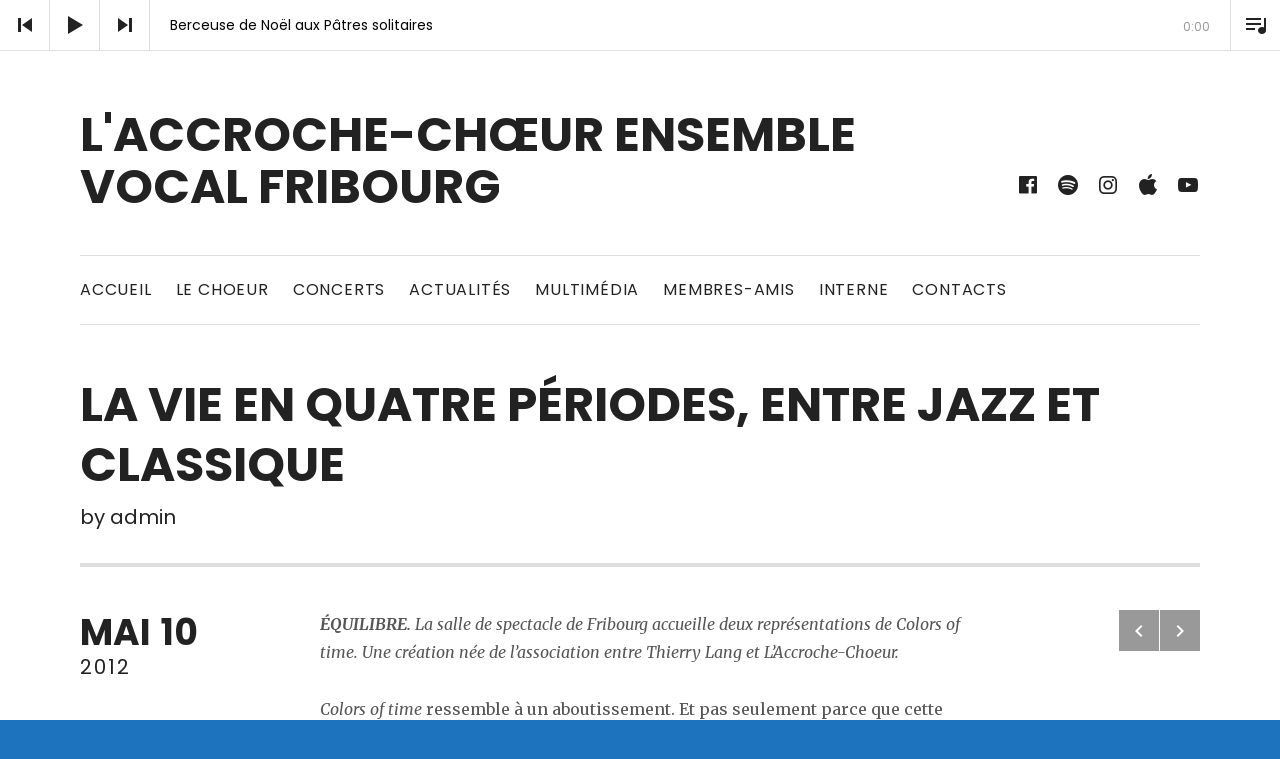

--- FILE ---
content_type: text/html; charset=UTF-8
request_url: http://www.accroche-choeur.ch/la-vie-en-quatre-periodes-entre-jazz-et-classique/
body_size: 24015
content:
<!DOCTYPE html>
<html class="no-js" lang="fr-FR">
<head>
	<meta charset="UTF-8">
	<meta name="viewport" content="width=device-width, initial-scale=1">
	<link rel="profile" href="http://gmpg.org/xfn/11">
	<link rel="pingback" href="http://www.accroche-choeur.ch/xmlrpc.php">
	<script>(function(html){html.className = html.className.replace(/\bno-js\b/,'js')})(document.documentElement);</script>
<title>La vie en quatre périodes, entre jazz et classique &#8211; L&#039;Accroche-Chœur ensemble vocal fribourg</title>
<meta name='robots' content='max-image-preview:large' />
	<style>img:is([sizes="auto" i], [sizes^="auto," i]) { contain-intrinsic-size: 3000px 1500px }</style>
	<link rel='dns-prefetch' href='//www.google.com' />
<link rel='dns-prefetch' href='//ajax.googleapis.com' />
<link rel='dns-prefetch' href='//fonts.googleapis.com' />
<link href='https://fonts.gstatic.com' crossorigin rel='preconnect' />
<link rel="alternate" type="application/rss+xml" title="L&#039;Accroche-Chœur ensemble vocal fribourg &raquo; Flux" href="https://www.accroche-choeur.ch/feed/" />
<link rel="alternate" type="application/rss+xml" title="L&#039;Accroche-Chœur ensemble vocal fribourg &raquo; Flux des commentaires" href="https://www.accroche-choeur.ch/comments/feed/" />
<link rel="alternate" type="application/rss+xml" title="L&#039;Accroche-Chœur ensemble vocal fribourg &raquo; La vie en quatre périodes, entre jazz et classique Flux des commentaires" href="https://www.accroche-choeur.ch/la-vie-en-quatre-periodes-entre-jazz-et-classique/feed/" />
<script type="text/javascript">
/* <![CDATA[ */
window._wpemojiSettings = {"baseUrl":"https:\/\/s.w.org\/images\/core\/emoji\/16.0.1\/72x72\/","ext":".png","svgUrl":"https:\/\/s.w.org\/images\/core\/emoji\/16.0.1\/svg\/","svgExt":".svg","source":{"concatemoji":"http:\/\/www.accroche-choeur.ch\/wp-includes\/js\/wp-emoji-release.min.js?ver=6.8.3"}};
/*! This file is auto-generated */
!function(s,n){var o,i,e;function c(e){try{var t={supportTests:e,timestamp:(new Date).valueOf()};sessionStorage.setItem(o,JSON.stringify(t))}catch(e){}}function p(e,t,n){e.clearRect(0,0,e.canvas.width,e.canvas.height),e.fillText(t,0,0);var t=new Uint32Array(e.getImageData(0,0,e.canvas.width,e.canvas.height).data),a=(e.clearRect(0,0,e.canvas.width,e.canvas.height),e.fillText(n,0,0),new Uint32Array(e.getImageData(0,0,e.canvas.width,e.canvas.height).data));return t.every(function(e,t){return e===a[t]})}function u(e,t){e.clearRect(0,0,e.canvas.width,e.canvas.height),e.fillText(t,0,0);for(var n=e.getImageData(16,16,1,1),a=0;a<n.data.length;a++)if(0!==n.data[a])return!1;return!0}function f(e,t,n,a){switch(t){case"flag":return n(e,"\ud83c\udff3\ufe0f\u200d\u26a7\ufe0f","\ud83c\udff3\ufe0f\u200b\u26a7\ufe0f")?!1:!n(e,"\ud83c\udde8\ud83c\uddf6","\ud83c\udde8\u200b\ud83c\uddf6")&&!n(e,"\ud83c\udff4\udb40\udc67\udb40\udc62\udb40\udc65\udb40\udc6e\udb40\udc67\udb40\udc7f","\ud83c\udff4\u200b\udb40\udc67\u200b\udb40\udc62\u200b\udb40\udc65\u200b\udb40\udc6e\u200b\udb40\udc67\u200b\udb40\udc7f");case"emoji":return!a(e,"\ud83e\udedf")}return!1}function g(e,t,n,a){var r="undefined"!=typeof WorkerGlobalScope&&self instanceof WorkerGlobalScope?new OffscreenCanvas(300,150):s.createElement("canvas"),o=r.getContext("2d",{willReadFrequently:!0}),i=(o.textBaseline="top",o.font="600 32px Arial",{});return e.forEach(function(e){i[e]=t(o,e,n,a)}),i}function t(e){var t=s.createElement("script");t.src=e,t.defer=!0,s.head.appendChild(t)}"undefined"!=typeof Promise&&(o="wpEmojiSettingsSupports",i=["flag","emoji"],n.supports={everything:!0,everythingExceptFlag:!0},e=new Promise(function(e){s.addEventListener("DOMContentLoaded",e,{once:!0})}),new Promise(function(t){var n=function(){try{var e=JSON.parse(sessionStorage.getItem(o));if("object"==typeof e&&"number"==typeof e.timestamp&&(new Date).valueOf()<e.timestamp+604800&&"object"==typeof e.supportTests)return e.supportTests}catch(e){}return null}();if(!n){if("undefined"!=typeof Worker&&"undefined"!=typeof OffscreenCanvas&&"undefined"!=typeof URL&&URL.createObjectURL&&"undefined"!=typeof Blob)try{var e="postMessage("+g.toString()+"("+[JSON.stringify(i),f.toString(),p.toString(),u.toString()].join(",")+"));",a=new Blob([e],{type:"text/javascript"}),r=new Worker(URL.createObjectURL(a),{name:"wpTestEmojiSupports"});return void(r.onmessage=function(e){c(n=e.data),r.terminate(),t(n)})}catch(e){}c(n=g(i,f,p,u))}t(n)}).then(function(e){for(var t in e)n.supports[t]=e[t],n.supports.everything=n.supports.everything&&n.supports[t],"flag"!==t&&(n.supports.everythingExceptFlag=n.supports.everythingExceptFlag&&n.supports[t]);n.supports.everythingExceptFlag=n.supports.everythingExceptFlag&&!n.supports.flag,n.DOMReady=!1,n.readyCallback=function(){n.DOMReady=!0}}).then(function(){return e}).then(function(){var e;n.supports.everything||(n.readyCallback(),(e=n.source||{}).concatemoji?t(e.concatemoji):e.wpemoji&&e.twemoji&&(t(e.twemoji),t(e.wpemoji)))}))}((window,document),window._wpemojiSettings);
/* ]]> */
</script>
<link rel='stylesheet' id='sbi_styles-css' href='http://www.accroche-choeur.ch/wp-content/plugins/instagram-feed/css/sbi-styles.min.css?ver=6.9.1' type='text/css' media='all' />
<style id='wp-emoji-styles-inline-css' type='text/css'>

	img.wp-smiley, img.emoji {
		display: inline !important;
		border: none !important;
		box-shadow: none !important;
		height: 1em !important;
		width: 1em !important;
		margin: 0 0.07em !important;
		vertical-align: -0.1em !important;
		background: none !important;
		padding: 0 !important;
	}
</style>
<link rel='stylesheet' id='wp-block-library-css' href='http://www.accroche-choeur.ch/wp-includes/css/dist/block-library/style.min.css?ver=6.8.3' type='text/css' media='all' />
<style id='classic-theme-styles-inline-css' type='text/css'>
/*! This file is auto-generated */
.wp-block-button__link{color:#fff;background-color:#32373c;border-radius:9999px;box-shadow:none;text-decoration:none;padding:calc(.667em + 2px) calc(1.333em + 2px);font-size:1.125em}.wp-block-file__button{background:#32373c;color:#fff;text-decoration:none}
</style>
<style id='global-styles-inline-css' type='text/css'>
:root{--wp--preset--aspect-ratio--square: 1;--wp--preset--aspect-ratio--4-3: 4/3;--wp--preset--aspect-ratio--3-4: 3/4;--wp--preset--aspect-ratio--3-2: 3/2;--wp--preset--aspect-ratio--2-3: 2/3;--wp--preset--aspect-ratio--16-9: 16/9;--wp--preset--aspect-ratio--9-16: 9/16;--wp--preset--color--black: #000000;--wp--preset--color--cyan-bluish-gray: #abb8c3;--wp--preset--color--white: #ffffff;--wp--preset--color--pale-pink: #f78da7;--wp--preset--color--vivid-red: #cf2e2e;--wp--preset--color--luminous-vivid-orange: #ff6900;--wp--preset--color--luminous-vivid-amber: #fcb900;--wp--preset--color--light-green-cyan: #7bdcb5;--wp--preset--color--vivid-green-cyan: #00d084;--wp--preset--color--pale-cyan-blue: #8ed1fc;--wp--preset--color--vivid-cyan-blue: #0693e3;--wp--preset--color--vivid-purple: #9b51e0;--wp--preset--gradient--vivid-cyan-blue-to-vivid-purple: linear-gradient(135deg,rgba(6,147,227,1) 0%,rgb(155,81,224) 100%);--wp--preset--gradient--light-green-cyan-to-vivid-green-cyan: linear-gradient(135deg,rgb(122,220,180) 0%,rgb(0,208,130) 100%);--wp--preset--gradient--luminous-vivid-amber-to-luminous-vivid-orange: linear-gradient(135deg,rgba(252,185,0,1) 0%,rgba(255,105,0,1) 100%);--wp--preset--gradient--luminous-vivid-orange-to-vivid-red: linear-gradient(135deg,rgba(255,105,0,1) 0%,rgb(207,46,46) 100%);--wp--preset--gradient--very-light-gray-to-cyan-bluish-gray: linear-gradient(135deg,rgb(238,238,238) 0%,rgb(169,184,195) 100%);--wp--preset--gradient--cool-to-warm-spectrum: linear-gradient(135deg,rgb(74,234,220) 0%,rgb(151,120,209) 20%,rgb(207,42,186) 40%,rgb(238,44,130) 60%,rgb(251,105,98) 80%,rgb(254,248,76) 100%);--wp--preset--gradient--blush-light-purple: linear-gradient(135deg,rgb(255,206,236) 0%,rgb(152,150,240) 100%);--wp--preset--gradient--blush-bordeaux: linear-gradient(135deg,rgb(254,205,165) 0%,rgb(254,45,45) 50%,rgb(107,0,62) 100%);--wp--preset--gradient--luminous-dusk: linear-gradient(135deg,rgb(255,203,112) 0%,rgb(199,81,192) 50%,rgb(65,88,208) 100%);--wp--preset--gradient--pale-ocean: linear-gradient(135deg,rgb(255,245,203) 0%,rgb(182,227,212) 50%,rgb(51,167,181) 100%);--wp--preset--gradient--electric-grass: linear-gradient(135deg,rgb(202,248,128) 0%,rgb(113,206,126) 100%);--wp--preset--gradient--midnight: linear-gradient(135deg,rgb(2,3,129) 0%,rgb(40,116,252) 100%);--wp--preset--font-size--small: 13px;--wp--preset--font-size--medium: 20px;--wp--preset--font-size--large: 36px;--wp--preset--font-size--x-large: 42px;--wp--preset--spacing--20: 0.44rem;--wp--preset--spacing--30: 0.67rem;--wp--preset--spacing--40: 1rem;--wp--preset--spacing--50: 1.5rem;--wp--preset--spacing--60: 2.25rem;--wp--preset--spacing--70: 3.38rem;--wp--preset--spacing--80: 5.06rem;--wp--preset--shadow--natural: 6px 6px 9px rgba(0, 0, 0, 0.2);--wp--preset--shadow--deep: 12px 12px 50px rgba(0, 0, 0, 0.4);--wp--preset--shadow--sharp: 6px 6px 0px rgba(0, 0, 0, 0.2);--wp--preset--shadow--outlined: 6px 6px 0px -3px rgba(255, 255, 255, 1), 6px 6px rgba(0, 0, 0, 1);--wp--preset--shadow--crisp: 6px 6px 0px rgba(0, 0, 0, 1);}:where(.is-layout-flex){gap: 0.5em;}:where(.is-layout-grid){gap: 0.5em;}body .is-layout-flex{display: flex;}.is-layout-flex{flex-wrap: wrap;align-items: center;}.is-layout-flex > :is(*, div){margin: 0;}body .is-layout-grid{display: grid;}.is-layout-grid > :is(*, div){margin: 0;}:where(.wp-block-columns.is-layout-flex){gap: 2em;}:where(.wp-block-columns.is-layout-grid){gap: 2em;}:where(.wp-block-post-template.is-layout-flex){gap: 1.25em;}:where(.wp-block-post-template.is-layout-grid){gap: 1.25em;}.has-black-color{color: var(--wp--preset--color--black) !important;}.has-cyan-bluish-gray-color{color: var(--wp--preset--color--cyan-bluish-gray) !important;}.has-white-color{color: var(--wp--preset--color--white) !important;}.has-pale-pink-color{color: var(--wp--preset--color--pale-pink) !important;}.has-vivid-red-color{color: var(--wp--preset--color--vivid-red) !important;}.has-luminous-vivid-orange-color{color: var(--wp--preset--color--luminous-vivid-orange) !important;}.has-luminous-vivid-amber-color{color: var(--wp--preset--color--luminous-vivid-amber) !important;}.has-light-green-cyan-color{color: var(--wp--preset--color--light-green-cyan) !important;}.has-vivid-green-cyan-color{color: var(--wp--preset--color--vivid-green-cyan) !important;}.has-pale-cyan-blue-color{color: var(--wp--preset--color--pale-cyan-blue) !important;}.has-vivid-cyan-blue-color{color: var(--wp--preset--color--vivid-cyan-blue) !important;}.has-vivid-purple-color{color: var(--wp--preset--color--vivid-purple) !important;}.has-black-background-color{background-color: var(--wp--preset--color--black) !important;}.has-cyan-bluish-gray-background-color{background-color: var(--wp--preset--color--cyan-bluish-gray) !important;}.has-white-background-color{background-color: var(--wp--preset--color--white) !important;}.has-pale-pink-background-color{background-color: var(--wp--preset--color--pale-pink) !important;}.has-vivid-red-background-color{background-color: var(--wp--preset--color--vivid-red) !important;}.has-luminous-vivid-orange-background-color{background-color: var(--wp--preset--color--luminous-vivid-orange) !important;}.has-luminous-vivid-amber-background-color{background-color: var(--wp--preset--color--luminous-vivid-amber) !important;}.has-light-green-cyan-background-color{background-color: var(--wp--preset--color--light-green-cyan) !important;}.has-vivid-green-cyan-background-color{background-color: var(--wp--preset--color--vivid-green-cyan) !important;}.has-pale-cyan-blue-background-color{background-color: var(--wp--preset--color--pale-cyan-blue) !important;}.has-vivid-cyan-blue-background-color{background-color: var(--wp--preset--color--vivid-cyan-blue) !important;}.has-vivid-purple-background-color{background-color: var(--wp--preset--color--vivid-purple) !important;}.has-black-border-color{border-color: var(--wp--preset--color--black) !important;}.has-cyan-bluish-gray-border-color{border-color: var(--wp--preset--color--cyan-bluish-gray) !important;}.has-white-border-color{border-color: var(--wp--preset--color--white) !important;}.has-pale-pink-border-color{border-color: var(--wp--preset--color--pale-pink) !important;}.has-vivid-red-border-color{border-color: var(--wp--preset--color--vivid-red) !important;}.has-luminous-vivid-orange-border-color{border-color: var(--wp--preset--color--luminous-vivid-orange) !important;}.has-luminous-vivid-amber-border-color{border-color: var(--wp--preset--color--luminous-vivid-amber) !important;}.has-light-green-cyan-border-color{border-color: var(--wp--preset--color--light-green-cyan) !important;}.has-vivid-green-cyan-border-color{border-color: var(--wp--preset--color--vivid-green-cyan) !important;}.has-pale-cyan-blue-border-color{border-color: var(--wp--preset--color--pale-cyan-blue) !important;}.has-vivid-cyan-blue-border-color{border-color: var(--wp--preset--color--vivid-cyan-blue) !important;}.has-vivid-purple-border-color{border-color: var(--wp--preset--color--vivid-purple) !important;}.has-vivid-cyan-blue-to-vivid-purple-gradient-background{background: var(--wp--preset--gradient--vivid-cyan-blue-to-vivid-purple) !important;}.has-light-green-cyan-to-vivid-green-cyan-gradient-background{background: var(--wp--preset--gradient--light-green-cyan-to-vivid-green-cyan) !important;}.has-luminous-vivid-amber-to-luminous-vivid-orange-gradient-background{background: var(--wp--preset--gradient--luminous-vivid-amber-to-luminous-vivid-orange) !important;}.has-luminous-vivid-orange-to-vivid-red-gradient-background{background: var(--wp--preset--gradient--luminous-vivid-orange-to-vivid-red) !important;}.has-very-light-gray-to-cyan-bluish-gray-gradient-background{background: var(--wp--preset--gradient--very-light-gray-to-cyan-bluish-gray) !important;}.has-cool-to-warm-spectrum-gradient-background{background: var(--wp--preset--gradient--cool-to-warm-spectrum) !important;}.has-blush-light-purple-gradient-background{background: var(--wp--preset--gradient--blush-light-purple) !important;}.has-blush-bordeaux-gradient-background{background: var(--wp--preset--gradient--blush-bordeaux) !important;}.has-luminous-dusk-gradient-background{background: var(--wp--preset--gradient--luminous-dusk) !important;}.has-pale-ocean-gradient-background{background: var(--wp--preset--gradient--pale-ocean) !important;}.has-electric-grass-gradient-background{background: var(--wp--preset--gradient--electric-grass) !important;}.has-midnight-gradient-background{background: var(--wp--preset--gradient--midnight) !important;}.has-small-font-size{font-size: var(--wp--preset--font-size--small) !important;}.has-medium-font-size{font-size: var(--wp--preset--font-size--medium) !important;}.has-large-font-size{font-size: var(--wp--preset--font-size--large) !important;}.has-x-large-font-size{font-size: var(--wp--preset--font-size--x-large) !important;}
:where(.wp-block-post-template.is-layout-flex){gap: 1.25em;}:where(.wp-block-post-template.is-layout-grid){gap: 1.25em;}
:where(.wp-block-columns.is-layout-flex){gap: 2em;}:where(.wp-block-columns.is-layout-grid){gap: 2em;}
:root :where(.wp-block-pullquote){font-size: 1.5em;line-height: 1.6;}
</style>
<link rel='stylesheet' id='ccf-jquery-ui-css' href='//ajax.googleapis.com/ajax/libs/jqueryui/1.8.2/themes/smoothness/jquery-ui.css?ver=6.8.3' type='text/css' media='all' />
<link rel='stylesheet' id='ccf-form-css' href='http://www.accroche-choeur.ch/wp-content/plugins/custom-contact-forms/assets/build/css/form.min.css?ver=7.8.5' type='text/css' media='all' />
<link rel='stylesheet' id='themicons-css' href='http://www.accroche-choeur.ch/wp-content/themes/hammer/assets/css/themicons.css?ver=2.3.1' type='text/css' media='all' />
<link rel='stylesheet' id='hammer-style-css' href='http://www.accroche-choeur.ch/wp-content/themes/hammer/style.css?ver=6.8.3' type='text/css' media='all' />
<link rel='stylesheet' id='cedaro-theme-fonts-google-css' href='https://fonts.googleapis.com/css?family=Poppins%3A700%7CPoppins%3A400%2C700%7CPoppins%3A700%7CMerriweather%3A400%2C400italic%2C700%2C700italic%7CPoppins%3A400%2C400italic%2C700%2C700italic&#038;subset=latin&#038;ver=6.8.3' type='text/css' media='all' />
<link rel='stylesheet' id='hammer-audiotheme-css' href='http://www.accroche-choeur.ch/wp-content/themes/hammer/assets/css/audiotheme.css?ver=6.8.3' type='text/css' media='all' />
<script type="text/javascript" src="http://www.accroche-choeur.ch/wp-includes/js/jquery/jquery.min.js?ver=3.7.1" id="jquery-core-js"></script>
<script type="text/javascript" src="http://www.accroche-choeur.ch/wp-includes/js/jquery/jquery-migrate.min.js?ver=3.4.1" id="jquery-migrate-js"></script>
<script type="text/javascript" src="http://www.accroche-choeur.ch/wp-includes/js/jquery/ui/core.min.js?ver=1.13.3" id="jquery-ui-core-js"></script>
<script type="text/javascript" src="http://www.accroche-choeur.ch/wp-includes/js/jquery/ui/datepicker.min.js?ver=1.13.3" id="jquery-ui-datepicker-js"></script>
<script type="text/javascript" id="jquery-ui-datepicker-js-after">
/* <![CDATA[ */
jQuery(function(jQuery){jQuery.datepicker.setDefaults({"closeText":"Fermer","currentText":"Aujourd\u2019hui","monthNames":["janvier","f\u00e9vrier","mars","avril","mai","juin","juillet","ao\u00fbt","septembre","octobre","novembre","d\u00e9cembre"],"monthNamesShort":["Jan","F\u00e9v","Mar","Avr","Mai","Juin","Juil","Ao\u00fbt","Sep","Oct","Nov","D\u00e9c"],"nextText":"Suivant","prevText":"Pr\u00e9c\u00e9dent","dayNames":["dimanche","lundi","mardi","mercredi","jeudi","vendredi","samedi"],"dayNamesShort":["dim","lun","mar","mer","jeu","ven","sam"],"dayNamesMin":["D","L","M","M","J","V","S"],"dateFormat":"d MM yy","firstDay":1,"isRTL":false});});
/* ]]> */
</script>
<script type="text/javascript" src="http://www.accroche-choeur.ch/wp-includes/js/underscore.min.js?ver=1.13.7" id="underscore-js"></script>
<script type="text/javascript" id="ccf-form-js-extra">
/* <![CDATA[ */
var ccfSettings = {"ajaxurl":"https:\/\/www.accroche-choeur.ch\/wp-admin\/admin-ajax.php","required":"Ce champ est obligatoire.","date_required":"La date est obligatoire.","hour_required":"L\u2019heure est obligatoire.","minute_required":"Les minutes sont obligatoires.","am-pm_required":"AM\/PM est obligatoire.","match":"Les adresses m\u00e9l ne correspondent pas.","email":"Ce n\u2019est pas une adresse m\u00e9l valide.","recaptcha":"Votre r\u00e9ponse reCAPTCHA \u00e9tait erron\u00e9e.","recaptcha_theme":"light","phone":"Ce n\u2019est pas un num\u00e9ro de t\u00e9l\u00e9phone valide.","digits":"Ce n\u2019est pas un num\u00e9ro de t\u00e9l\u00e9phone \u00e0 10 chiffres","hour":"Ce n\u2019est une heure valide.","date":"Cette date est invalide.","minute":"Cette minute est invalide.","fileExtension":"Ce n\u2019est pas une extension de fichier autoris\u00e9e","fileSize":"Ce fichier est plus grand que","unknown":"An unknown error occured.","website":"URL invalide. Les URLs doivent commencer par http:\/\/ ou https:\/\/"};
/* ]]> */
</script>
<script type="text/javascript" src="http://www.accroche-choeur.ch/wp-content/plugins/custom-contact-forms/assets/build/js/form.min.js?ver=7.8.5" id="ccf-form-js"></script>
<link rel="https://api.w.org/" href="https://www.accroche-choeur.ch/wp-json/" /><link rel="alternate" title="JSON" type="application/json" href="https://www.accroche-choeur.ch/wp-json/wp/v2/posts/11514" /><link rel="EditURI" type="application/rsd+xml" title="RSD" href="https://www.accroche-choeur.ch/xmlrpc.php?rsd" />
<meta name="generator" content="WordPress 6.8.3" />
<link rel="canonical" href="https://www.accroche-choeur.ch/la-vie-en-quatre-periodes-entre-jazz-et-classique/" />
<link rel='shortlink' href='https://www.accroche-choeur.ch/?p=11514' />
<link rel="alternate" title="oEmbed (JSON)" type="application/json+oembed" href="https://www.accroche-choeur.ch/wp-json/oembed/1.0/embed?url=https%3A%2F%2Fwww.accroche-choeur.ch%2Fla-vie-en-quatre-periodes-entre-jazz-et-classique%2F" />
<link rel="alternate" title="oEmbed (XML)" type="text/xml+oembed" href="https://www.accroche-choeur.ch/wp-json/oembed/1.0/embed?url=https%3A%2F%2Fwww.accroche-choeur.ch%2Fla-vie-en-quatre-periodes-entre-jazz-et-classique%2F&#038;format=xml" />
<style>.mc4wp-checkbox-wp-registration-form{clear:both;width:auto;display:block;position:static}.mc4wp-checkbox-wp-registration-form input{float:none;vertical-align:middle;-webkit-appearance:checkbox;width:auto;max-width:21px;margin:0 6px 0 0;padding:0;position:static;display:inline-block!important}.mc4wp-checkbox-wp-registration-form label{float:none;cursor:pointer;width:auto;margin:0 0 16px;display:block;position:static}</style><style type="text/css" id="custom-background-css">
body.custom-background { background-color: #1e73be; }
</style>
	<style id='hammer-custom-css' type='text/css'>
a,
a:hover,
a:focus,
.block-grid-item-title a:hover,
.block-grid-item-title a:focus,
.breadcrumbs a:hover,
.breadcrumbs a:focus,
.gig-card:hover,
.gig-card:focus,
.page-links a:hover,
.page-links a:focus,
.page-links > span,
.record-tracklist a:hover,
.record-tracklist a:focus,
.site-title a:hover,
.site-title a:focus {color: #1e73be;
}@media (min-width: 768px) {.site-navigation .menu > li > a:hover,.site-navigation .menu > li > a:focus,.social-navigation a:hover,.social-navigation a:focus {color: #1e73be;}
}
</style>
</head>

<body class="wp-singular post-template-default single single-post postid-11514 single-format-standard custom-background wp-theme-hammer metaslider-plugin group-blog layout-entry-sidebar has-header-text has-social-navigation has-player font_site-title_poppins font_site-navigation_poppins font_headings_poppins font_main-content_merriweather font_secondary-content_poppins" itemscope="itemscope" itemtype="https://schema.org/Blog">

	
	<div id="page" class="hfeed site">
		<a class="skip-link screen-reader-text" href="#content">Skip to content</a>

				
<header id="masthead" class="site-header" role="banner" itemscope itemtype="https://schema.org/WPHeader">

	
	<div class="site-header-toggle-buttons">
		<button class="site-navigation-toggle toggle-button"><span>Menu</span></button>
		<button class="hammer-player-toggle toggle-button"><span class="screen-reader-text">Player</span></button>
	</div>

	<div class="site-identity">
				<h1 class="site-title"><a href="https://www.accroche-choeur.ch/" rel="home">L&#039;Accroche-Chœur ensemble vocal fribourg</a></h1>		<p class="site-description screen-reader-text">ensemble vocal Fribourg</p>	</div>

	<div class="site-navigation-panel">

		
		
			<nav class="social-navigation" role="navigation">
				<ul id="menu-social-media" class="menu"><li id="menu-item-15359" class="menu-item menu-item-type-custom menu-item-object-custom first-item menu-item-15359 menu-item-facebook"><a href="https://www.facebook.com/accrochechoeur/"><span class="screen-reader-text">Facebook</span></a></li>
<li id="menu-item-15362" class="menu-item menu-item-type-custom menu-item-object-custom menu-item-15362 menu-item-spotify"><a href="https://open.spotify.com/artist/5jgEcCw72rvirKVa4Qp1Ok"><span class="screen-reader-text">Spotify</span></a></li>
<li id="menu-item-15360" class="menu-item menu-item-type-custom menu-item-object-custom menu-item-15360 menu-item-instagram"><a href="https://www.instagram.com/accroche.choeur/"><span class="screen-reader-text">Instagram</span></a></li>
<li id="menu-item-15361" class="menu-item menu-item-type-custom menu-item-object-custom menu-item-15361 menu-item-itunes"><a href="https://itunes.apple.com/ch/artist/laccroche-choeur-ensemble-vocal-fribourg/208137136"><span class="screen-reader-text">iTunes</span></a></li>
<li id="menu-item-15363" class="menu-item menu-item-type-custom menu-item-object-custom last-item menu-item-15363 menu-item-youtube"><a href="https://www.youtube.com/playlist?list=PL10wsVbeQa2DVuf4qSh86IcD8qvX6hNtH"><span class="screen-reader-text">YouTube</span></a></li>
</ul>			</nav>

		
		
			<nav id="site-navigation" class="site-navigation" role="navigation" itemscope itemtype="https://schema.org/SiteNavigationElement">
				<ul id="menu-menu-principal" class="menu"><li id="menu-item-11480" class="menu-item menu-item-type-custom menu-item-object-custom first-item menu-item-11480 menu-item-accueil"><a href="http://www.accroche-choeur.ch/">Accueil</a></li>
<li id="menu-item-51" class="menu-item menu-item-type-post_type menu-item-object-page menu-item-has-children menu-item-51 menu-item-le-choeur"><a href="https://www.accroche-choeur.ch/laccroche-choeur-ensemble-vocal-fribourg/" title="L&rsquo;Accroche-Choeur ensemble vocal Fribourg">Le choeur</a>
<ul class="sub-menu">
	<li id="menu-item-15485" class="menu-item menu-item-type-post_type menu-item-object-page first-child-item menu-item-15485 menu-item-membres-actifs"><a href="https://www.accroche-choeur.ch/laccroche-choeur-ensemble-vocal-fribourg/membres-actifs/">Membres actifs</a></li>
	<li id="menu-item-75" class="menu-item menu-item-type-post_type menu-item-object-page menu-item-75 menu-item-le-directeur"><a href="https://www.accroche-choeur.ch/laccroche-choeur-ensemble-vocal-fribourg/jean-claude-fasel-directeur/">Le directeur</a></li>
	<li id="menu-item-15789" class="menu-item menu-item-type-post_type menu-item-object-post menu-item-15789 menu-item-photo-officielle"><a href="https://www.accroche-choeur.ch/nouvelle-photo-officielle/">Photo officielle</a></li>
	<li id="menu-item-72" class="menu-item menu-item-type-post_type menu-item-object-page menu-item-72 menu-item-rpertoire"><a href="https://www.accroche-choeur.ch/laccroche-choeur-ensemble-vocal-fribourg/repertoire/">Répertoire</a></li>
	<li id="menu-item-25524" class="menu-item menu-item-type-post_type menu-item-object-page menu-item-25524 menu-item-les-rendez-vous-musicaux-de-la-saint-nicolas"><a href="https://www.accroche-choeur.ch/rdv-musicaux-st-nicolas/">Les Rendez-vous musicaux de la Saint-Nicolas</a></li>
	<li id="menu-item-11452" class="menu-item menu-item-type-post_type menu-item-object-page last-child-item menu-item-11452 menu-item-rejoignez-nous"><a href="https://www.accroche-choeur.ch/laccroche-choeur-ensemble-vocal-fribourg/laccroche-choeur-cherche/">Rejoignez-Nous</a></li>
</ul>
</li>
<li id="menu-item-15383" class="menu-item menu-item-type-post_type menu-item-object-audiotheme_archive menu-item-15383 menu-item-concerts"><a href="https://www.accroche-choeur.ch/shows/">Concerts</a></li>
<li id="menu-item-15398" class="menu-item menu-item-type-taxonomy menu-item-object-category menu-item-has-children menu-item-15398 menu-item-actualits"><a href="https://www.accroche-choeur.ch/category/news/">Actualités</a>
<ul class="sub-menu">
	<li id="menu-item-15493" class="menu-item menu-item-type-taxonomy menu-item-object-category first-child-item menu-item-15493 menu-item-actualits"><a href="https://www.accroche-choeur.ch/category/news/">Actualités</a></li>
	<li id="menu-item-15492" class="menu-item menu-item-type-taxonomy menu-item-object-category current-post-ancestor current-menu-parent current-post-parent last-child-item menu-item-15492 menu-item-presse"><a href="https://www.accroche-choeur.ch/category/presse/">Presse</a></li>
</ul>
</li>
<li id="menu-item-15795" class="menu-item menu-item-type-post_type menu-item-object-audiotheme_archive menu-item-has-children menu-item-15795 menu-item-multimdia"><a href="https://www.accroche-choeur.ch/music/">Multimédia</a>
<ul class="sub-menu">
	<li id="menu-item-15709" class="menu-item menu-item-type-post_type menu-item-object-audiotheme_archive first-child-item menu-item-15709 menu-item-discographie"><a href="https://www.accroche-choeur.ch/music/">Discographie</a></li>
	<li id="menu-item-11821" class="menu-item menu-item-type-custom menu-item-object-custom menu-item-11821 menu-item-vidos"><a href="https://www.youtube.com/playlist?list=PL10wsVbeQa2DVuf4qSh86IcD8qvX6hNtH">Vidéos</a></li>
	<li id="menu-item-15548" class="menu-item menu-item-type-custom menu-item-object-custom menu-item-15548 menu-item-pour-nous-couter"><a href="https://www.youtube.com/watch?v=I2bFTFpBc7I&#038;list=PLaeZMVSRm978UuKiCHfLepuPMuvFA3r06">Pour nous écouter</a></li>
	<li id="menu-item-16237" class="menu-item menu-item-type-custom menu-item-object-custom last-child-item menu-item-16237 menu-item-chant-de-la-saint-nicolas"><a href="http://www.accroche-choeur.ch/senvient-sen-va-saint-nicolas/">Chant de la Saint-Nicolas</a></li>
</ul>
</li>
<li id="menu-item-74" class="menu-item menu-item-type-post_type menu-item-object-page menu-item-74 menu-item-membres-amis"><a href="https://www.accroche-choeur.ch/membres-amis/">Membres-Amis</a></li>
<li id="menu-item-11571" class="menu-item menu-item-type-post_type menu-item-object-page menu-item-11571 menu-item-interne"><a href="https://www.accroche-choeur.ch/interne-2/">Interne</a></li>
<li id="menu-item-11448" class="menu-item menu-item-type-post_type menu-item-object-page last-item menu-item-11448 menu-item-contacts"><a href="https://www.accroche-choeur.ch/contacts/">Contacts</a></li>
</ul>			</nav>

		
		
	</div>

	
</header>
		
		<div id="content" class="site-content">
			
<main id="primary" class="content-area" role="main">

	
	
		
<article id="post-11514" class="post-11514 post type-post status-publish format-standard hentry category-presse entry" itemscope itemtype="https://schema.org/BlogPosting" itemprop="blogPost">

	<header class="entry-header">
		
		<h1 class="entry-title" itemprop="headline">La vie en quatre périodes, entre jazz et classique</h1>
		<div class="entry-meta">
				<span class="entry-author byline">
		<span class="sep">by</span> <span class="author vcard" itemprop="author" itemscope itemtype="https://schema.org/Person"><a class="url fn n" href="https://www.accroche-choeur.ch/author/admin/" rel="author" itemprop="url"><span itemprop="name">admin</span></a></span>	</span>
			</div>

		
			</header>

	<div class="entry-sidebar-wrapper">
			<span class="entry-date">
		<span class="sep">on</span> <a href="https://www.accroche-choeur.ch/la-vie-en-quatre-periodes-entre-jazz-et-classique/" rel="bookmark"><time class="entry-time published" datetime="2012-05-10T00:00:53+02:00" itemprop="datePublished"><span class="day">Mai</span> <span class="month">10</span><span class="year-sep">,</span> <span class="year">2012</span></time><time class="entry-time updated" datetime="2012-06-03T22:19:44+02:00" itemprop="dateModified">3 juin 2012</time></a>	</span>
		</div>

	<div class="entry-content-wrapper">
		<div class="entry-content" itemprop="articleBody">
						<p><em><strong>ÉQUILIBRE.</strong> La salle </em><em>de spectacle de Fribourg </em><em>accueille deux représentations </em><em>de Colors </em><em>of time. Une création </em><em>née de l’association </em><em>entre Thierry Lang </em><em>et L’Accroche-Choeur.</em></p>
<p><em>Colors of time</em> ressemble à un aboutissement. Et pas seulement parce que cette création clôt la première (demi-)saison d’Equilibre, vendredi et samedi. Pour le pianiste et compositeur Thierry Lang, pour l’ensemble vocal L’Accroche-Choeur et son directeur Jean-Claude Fasel, ce projet d’envergure prend des airs de vieux rêve réalisé.</p>
<p>Le pianiste, né à Romont, voit dans cette oeuvre l’occasion d’explorer un territoire qui le passionne: la réunion du classique et du jazz. Il vient du premier, a fait une carrière internationale dans le second. «Je suis convaincu que le fil conducteur qui rapproche ces deux mondes est la mélodie», affirme-t-il dans le dossier de presse de <em>Colors of time</em>. Tout en précisant: «Je n’aurais jamais imaginé un plus beau cadeau pour fêter mes cinquante années de musique.»</p>
<p>Aux plus de cinquante chanteurs de L’Accroche-Choeur («l’un des plus beaux ensembles vocaux de ce pays», selon Thierry Lang) se sont joints l’Orchestre de chambre de Fribourg et des solistes invités par le compositeur: David Linx au chant, Matthieu Michel au bugle, Heiri Känzig à la contrebasse et André Ceccarelli à la batterie. Thierry Lang sera au piano. En première partie, la chanteuse Anne-Florence Schneider et ses musiciens vont revisiter quelques-unes des oeuvres du compositeur.</p>
<p><strong>Mouvements d’une vie</strong></p>
<p><em>Colors of time</em> se compose de quatre mouvements, articulés comme des miniconcertos, chacun construit sur trois mélodies. Ils représentent quatre périodes essentielles d’une vie: l’insouciance de l’enfance, le romantisme de l’entrée dans la vie adulte, puis ce «moment où l’on récolte les fruits semés» et enfin, le temps de la maturité, des souvenirs. Le tout se conclut par une note d’espoir, intitulée <em>Hope</em>.</p>
<p>Chanteur, mais aussi parolier, David Linx s’est chargé des textes. Thierry Lang a confié la mise en forme orchestrale à Michel Herr, «l’un des plus importants arrangeurs du moment». Le compositeur précise encore que le son et les lumières ont fait l’objet de soins tout particuliers.</p>
<p>Avec <em>Colors of time</em>, Thierry Lang ajoute une nouvelle pierre à une oeuvre protéiforme. Il a suivi des études classiques jusqu’à 21 ans, tout en se passionnant pour le jazz. Ces dernières années, il a aussi porté loin à la ronde la musique traditionnelle de son canton d’origine, avec <em>Lyoba revisited</em>, distribué dans 38 pays.</p>
<p><strong>L’ouverture en commun</strong></p>
<p>De con côté, L’Accroche-Choeur a aussi fait preuve d’ouverture, depuis sa création en 1989. Aux côtés de Mozart, Brahms, Bach et Orff, il a proposé des concerts consacrés au tango d’Astor Piazzolla et des créations signées René Oberson et Dominique Gesseney-Rappo.</p>
<p>A noter encore que le concert sera enregistré en vue d’une publication sur CD. En attendant une éventuelle tournée. </p>
<p style="text-align: right;">Eric Bulliard</p>
<p style="text-align: right;">La Gruyère, 10 mai 2012</p>
<p>Fribourg, Equilibre, vendredi 11 et samedi 12 mai, 20 h.<br />
Réservations: Fribourg Tourisme, 026 350 11 00 ou <a href="http://www.equilibre-nuithonie.ch" target="_blank">www.equilibre-nuithonie.ch</a></p>
								</div>

		<footer class="entry-footer">
						<div class="entry-terms"><div class="term-group term-group--category"><h3 class="term-title screen-reader-text">Posted In</h3><a href="https://www.accroche-choeur.ch/category/presse/" rel="tag">Presse</a></div></div>					</footer>
	</div>

			<div class="entry-navigation-wrapper">
			
	<nav class="navigation post-navigation" aria-label="Publications">
		<h2 class="screen-reader-text">Navigation de l’article</h2>
		<div class="nav-links"><div class="nav-previous"><a href="https://www.accroche-choeur.ch/les-quatre-saisons-de-thierry-lang/" rel="prev"><span class="screen-reader-text">Précédent: Les quatre saisons de Thierry Lang</span></a></div><div class="nav-next"><a href="https://www.accroche-choeur.ch/le-1000ieme-pour-laccroche-choeur/" rel="next"><span class="screen-reader-text">Suivant: Le 1000ième pour L&rsquo;Accroche-Choeur</span></a></div></div>
	</nav>		</div>
	
</article>

		
	
	
</main>


			
		</div><!-- #content -->

		
		
<footer id="footer" class="site-footer" role="contentinfo" itemscope itemtype="https://schema.org/WPFooter">

	
	
<div id="footer-widgets" class="footer-widgets widget-area" role="complementary">

	
	<div class="block-grid block-grid--gutters block-grid-3">

		
		<div id="recent-posts-3" class="widget block-grid-item widget_recent_entries widget-1">
		<h2 class="widget-title">Actualités</h2>
		<ul>
											<li>
					<a href="https://www.accroche-choeur.ch/concert-de-noel-2025/">Concert de Noël 2025</a>
									</li>
											<li>
					<a href="https://www.accroche-choeur.ch/rendez-vous-musicaux-de-la-saint-nicolas-2025/">Rendez-vous musicaux de la Saint-Nicolas 2025</a>
									</li>
											<li>
					<a href="https://www.accroche-choeur.ch/les-5-et-6-avril-2025-nous-avons-interprete-la-passion-selon-st-jean/">Les 5 et 6 avril 2025 nous avons interprété la Passion selon St-Jean</a>
									</li>
											<li>
					<a href="https://www.accroche-choeur.ch/passion-selon-saint-jean/">Passion selon Saint-Jean</a>
									</li>
											<li>
					<a href="https://www.accroche-choeur.ch/cetait-lavent-de-laccroche-choeur/">C’était l’Avent de L’Accroche-Choeur</a>
									</li>
					</ul>

		</div><div id="audiotheme-upcoming-gigs-3" class="widget block-grid-item widget_audiotheme_upcoming_gigs widget-2 widget-items-5">
<h2 class="widget-title">Agenda &#038; Concerts</h2>

	
		<dl class="vevent">

			<dt><a href="https://www.accroche-choeur.ch/shows/concerts-de-musique-sacree-romantique-allemande/" class="url uid"><span class="summary">Concerts de musique sacrée romantique allemande</span></a></dt>
							<dd class="location">
					<a href="https://www.accroche-choeur.ch/shows/concerts-de-musique-sacree-romantique-allemande/"><span class="gig-title"><span class="locality">Fribourg</span></span></a>
				</dd>
			
			<dd class="date">
				<meta content="2026-03-21T20:00:00+01:00">
				<time class="dtstart" datetime="2026-03-21T20:00:00+01:00">
					21 mars 2026				</time>
			</dd>

							<dd class="venue">Eglise des Cordeliers</dd>
			
							<dd class="description">Concerts avec des oeuvres de compositeurs romantiques tels que Mendelssohn, Bruckner et Rheinberger.</dd>
			
		</dl>

	
		<dl class="vevent">

			<dt><a href="https://www.accroche-choeur.ch/shows/gig-25739/" class="url uid"><span class="summary">Concerts de musique sacrée romantique allemande</span></a></dt>
							<dd class="location">
					<a href="https://www.accroche-choeur.ch/shows/gig-25739/"><span class="gig-title"><span class="locality">Plaffeien</span></span></a>
				</dd>
			
			<dd class="date">
				<meta content="2026-03-22T17:00:00+01:00">
				<time class="dtstart" datetime="2026-03-22T17:00:00+01:00">
					22 mars 2026				</time>
			</dd>

							<dd class="venue">Kirche</dd>
			
							<dd class="description">Concerts avec des oeuvres de compositeurs romantiques tels que Mendelssohn, Bruckner et Rheinberger.</dd>
			
		</dl>

	
		<dl class="vevent">

			<dt><a href="https://www.accroche-choeur.ch/shows/concert-en-partenariat/" class="url uid"><span class="summary">Concert en partenariat</span></a></dt>
							<dd class="location">
					<a href="https://www.accroche-choeur.ch/shows/concert-en-partenariat/"><span class="gig-title"><span class="locality">Corbières</span></span></a>
				</dd>
			
			<dd class="date">
				<meta content="2026-06-20T20:00:00+02:00">
				<time class="dtstart" datetime="2026-06-20T20:00:00+02:00">
					20 juin 2026				</time>
			</dd>

							<dd class="venue">Salle communale</dd>
			
			
		</dl>

	
</div><div id="text-4" class="widget block-grid-item widget_text widget-3 widget-last">			<div class="textwidget">
<div id="sb_instagram"  class="sbi sbi_mob_col_1 sbi_tab_col_2 sbi_col_4 sbi_width_resp" style="padding-bottom: 10px;"	 data-feedid="*2"  data-res="auto" data-cols="4" data-colsmobile="1" data-colstablet="2" data-num="20" data-nummobile="20" data-item-padding="5"	 data-shortcode-atts="{&quot;feed&quot;:&quot;2&quot;,&quot;cachetime&quot;:720}"  data-postid="11514" data-locatornonce="0435d13185" data-imageaspectratio="1:1" data-sbi-flags="favorLocal">
	<div class="sb_instagram_header  sbi_medium"   >
	<a class="sbi_header_link" target="_blank"
	   rel="nofollow noopener" href="https://www.instagram.com/accroche.choeur/" title="@accroche.choeur">
		<div class="sbi_header_text">
			<div class="sbi_header_img"  data-avatar-url="https://scontent.cdninstagram.com/v/t51.2885-19/481841270_1162282215424237_5061333766441147112_n.jpg?stp=dst-jpg_s206x206_tt6&amp;_nc_cat=111&amp;ccb=1-7&amp;_nc_sid=bf7eb4&amp;_nc_ohc=mEixISH7WNAQ7kNvwFT1Ex2&amp;_nc_oc=AdksRkjtNO-DFFdIsK1sK52eWTUUND_wrhFVVTb_joWaLNuQY5qQ2HlkYz2IF4rswIY&amp;_nc_zt=24&amp;_nc_ht=scontent.cdninstagram.com&amp;edm=AP4hL3IEAAAA&amp;oh=00_AfMuWo2UJ4aH0tt_1LTl1QljUztO2KDNf4PI2pLzuNceXw&amp;oe=6861171C">
									<div class="sbi_header_img_hover"  ><svg class="sbi_new_logo fa-instagram fa-w-14" aria-hidden="true" data-fa-processed="" aria-label="Instagram" data-prefix="fab" data-icon="instagram" role="img" viewBox="0 0 448 512">
                    <path fill="currentColor" d="M224.1 141c-63.6 0-114.9 51.3-114.9 114.9s51.3 114.9 114.9 114.9S339 319.5 339 255.9 287.7 141 224.1 141zm0 189.6c-41.1 0-74.7-33.5-74.7-74.7s33.5-74.7 74.7-74.7 74.7 33.5 74.7 74.7-33.6 74.7-74.7 74.7zm146.4-194.3c0 14.9-12 26.8-26.8 26.8-14.9 0-26.8-12-26.8-26.8s12-26.8 26.8-26.8 26.8 12 26.8 26.8zm76.1 27.2c-1.7-35.9-9.9-67.7-36.2-93.9-26.2-26.2-58-34.4-93.9-36.2-37-2.1-147.9-2.1-184.9 0-35.8 1.7-67.6 9.9-93.9 36.1s-34.4 58-36.2 93.9c-2.1 37-2.1 147.9 0 184.9 1.7 35.9 9.9 67.7 36.2 93.9s58 34.4 93.9 36.2c37 2.1 147.9 2.1 184.9 0 35.9-1.7 67.7-9.9 93.9-36.2 26.2-26.2 34.4-58 36.2-93.9 2.1-37 2.1-147.8 0-184.8zM398.8 388c-7.8 19.6-22.9 34.7-42.6 42.6-29.5 11.7-99.5 9-132.1 9s-102.7 2.6-132.1-9c-19.6-7.8-34.7-22.9-42.6-42.6-11.7-29.5-9-99.5-9-132.1s-2.6-102.7 9-132.1c7.8-19.6 22.9-34.7 42.6-42.6 29.5-11.7 99.5-9 132.1-9s102.7-2.6 132.1 9c19.6 7.8 34.7 22.9 42.6 42.6 11.7 29.5 9 99.5 9 132.1s2.7 102.7-9 132.1z"></path>
                </svg></div>
					<img loading="lazy" decoding="async"  src="https://scontent.cdninstagram.com/v/t51.2885-19/481841270_1162282215424237_5061333766441147112_n.jpg?stp=dst-jpg_s206x206_tt6&amp;_nc_cat=111&amp;ccb=1-7&amp;_nc_sid=bf7eb4&amp;_nc_ohc=mEixISH7WNAQ7kNvwFT1Ex2&amp;_nc_oc=AdksRkjtNO-DFFdIsK1sK52eWTUUND_wrhFVVTb_joWaLNuQY5qQ2HlkYz2IF4rswIY&amp;_nc_zt=24&amp;_nc_ht=scontent.cdninstagram.com&amp;edm=AP4hL3IEAAAA&amp;oh=00_AfMuWo2UJ4aH0tt_1LTl1QljUztO2KDNf4PI2pLzuNceXw&amp;oe=6861171C" alt="" width="50" height="50">
				
							</div>

			<div class="sbi_feedtheme_header_text">
				<h3>accroche.choeur</h3>
									<p class="sbi_bio">🎶Ensemble Vocal Fribourg <br>
🪄Dir. Jean-Claude Fasel <br>
🎫05.+06.04.2025📍Église des Cordeliers, Fribourg</p>
							</div>
		</div>
	</a>
</div>

	<div id="sbi_images"  style="gap: 10px;">
		<div class="sbi_item sbi_type_image sbi_new sbi_transition"
	id="sbi_18063611536823484" data-date="1743143311">
	<div class="sbi_photo_wrap">
		<a class="sbi_photo" href="https://www.instagram.com/p/DHu6P-uo9Sr/" target="_blank" rel="noopener nofollow"
			data-full-res="https://scontent.cdninstagram.com/v/t51.75761-15/487454851_18360812929178491_449626491978455537_n.jpg?stp=dst-jpg_e35_tt6&#038;_nc_cat=101&#038;ccb=1-7&#038;_nc_sid=18de74&#038;_nc_ohc=yT6S9bGJO-sQ7kNvwHP9Sxz&#038;_nc_oc=Adn1bgYbjv1nDfOuHxCOGuT9L4bVuJ-T6fXkeeKJwcChSmwKHbF5YhZJ4I_6aNTgObU&#038;_nc_zt=23&#038;_nc_ht=scontent.cdninstagram.com&#038;edm=ANo9K5cEAAAA&#038;_nc_gid=FpIxC0PAXmekaz_TgbVh-Q&#038;oh=00_AfNDwQxjMzKlKRrvFZQPbbD3bhdn7PUcOOWpmvElGJ_FUg&#038;oe=686128EB"
			data-img-src-set="{&quot;d&quot;:&quot;https:\/\/scontent.cdninstagram.com\/v\/t51.75761-15\/487454851_18360812929178491_449626491978455537_n.jpg?stp=dst-jpg_e35_tt6&amp;_nc_cat=101&amp;ccb=1-7&amp;_nc_sid=18de74&amp;_nc_ohc=yT6S9bGJO-sQ7kNvwHP9Sxz&amp;_nc_oc=Adn1bgYbjv1nDfOuHxCOGuT9L4bVuJ-T6fXkeeKJwcChSmwKHbF5YhZJ4I_6aNTgObU&amp;_nc_zt=23&amp;_nc_ht=scontent.cdninstagram.com&amp;edm=ANo9K5cEAAAA&amp;_nc_gid=FpIxC0PAXmekaz_TgbVh-Q&amp;oh=00_AfNDwQxjMzKlKRrvFZQPbbD3bhdn7PUcOOWpmvElGJ_FUg&amp;oe=686128EB&quot;,&quot;150&quot;:&quot;https:\/\/scontent.cdninstagram.com\/v\/t51.75761-15\/487454851_18360812929178491_449626491978455537_n.jpg?stp=dst-jpg_e35_tt6&amp;_nc_cat=101&amp;ccb=1-7&amp;_nc_sid=18de74&amp;_nc_ohc=yT6S9bGJO-sQ7kNvwHP9Sxz&amp;_nc_oc=Adn1bgYbjv1nDfOuHxCOGuT9L4bVuJ-T6fXkeeKJwcChSmwKHbF5YhZJ4I_6aNTgObU&amp;_nc_zt=23&amp;_nc_ht=scontent.cdninstagram.com&amp;edm=ANo9K5cEAAAA&amp;_nc_gid=FpIxC0PAXmekaz_TgbVh-Q&amp;oh=00_AfNDwQxjMzKlKRrvFZQPbbD3bhdn7PUcOOWpmvElGJ_FUg&amp;oe=686128EB&quot;,&quot;320&quot;:&quot;https:\/\/scontent.cdninstagram.com\/v\/t51.75761-15\/487454851_18360812929178491_449626491978455537_n.jpg?stp=dst-jpg_e35_tt6&amp;_nc_cat=101&amp;ccb=1-7&amp;_nc_sid=18de74&amp;_nc_ohc=yT6S9bGJO-sQ7kNvwHP9Sxz&amp;_nc_oc=Adn1bgYbjv1nDfOuHxCOGuT9L4bVuJ-T6fXkeeKJwcChSmwKHbF5YhZJ4I_6aNTgObU&amp;_nc_zt=23&amp;_nc_ht=scontent.cdninstagram.com&amp;edm=ANo9K5cEAAAA&amp;_nc_gid=FpIxC0PAXmekaz_TgbVh-Q&amp;oh=00_AfNDwQxjMzKlKRrvFZQPbbD3bhdn7PUcOOWpmvElGJ_FUg&amp;oe=686128EB&quot;,&quot;640&quot;:&quot;https:\/\/scontent.cdninstagram.com\/v\/t51.75761-15\/487454851_18360812929178491_449626491978455537_n.jpg?stp=dst-jpg_e35_tt6&amp;_nc_cat=101&amp;ccb=1-7&amp;_nc_sid=18de74&amp;_nc_ohc=yT6S9bGJO-sQ7kNvwHP9Sxz&amp;_nc_oc=Adn1bgYbjv1nDfOuHxCOGuT9L4bVuJ-T6fXkeeKJwcChSmwKHbF5YhZJ4I_6aNTgObU&amp;_nc_zt=23&amp;_nc_ht=scontent.cdninstagram.com&amp;edm=ANo9K5cEAAAA&amp;_nc_gid=FpIxC0PAXmekaz_TgbVh-Q&amp;oh=00_AfNDwQxjMzKlKRrvFZQPbbD3bhdn7PUcOOWpmvElGJ_FUg&amp;oe=686128EB&quot;}">
			<span class="sbi-screenreader">M E R C I à nos S P O N S O R S !</span>
									<img decoding="async" src="http://www.accroche-choeur.ch/wp-content/plugins/instagram-feed/img/placeholder.png" alt="M E R C I à nos S P O N S O R S !" aria-hidden="true">
		</a>
	</div>
</div><div class="sbi_item sbi_type_video sbi_new sbi_transition"
	id="sbi_18087206944585037" data-date="1740649806">
	<div class="sbi_photo_wrap">
		<a class="sbi_photo" href="https://www.instagram.com/reel/DGkmAmuIqg9/" target="_blank" rel="noopener nofollow"
			data-full-res="https://scontent.cdninstagram.com/v/t51.71878-15/480507888_1067736462065137_2843219657162446320_n.jpg?stp=dst-jpg_e35_tt6&#038;_nc_cat=101&#038;ccb=1-7&#038;_nc_sid=18de74&#038;_nc_ohc=8oULqPtEQ8sQ7kNvwGrmkYW&#038;_nc_oc=AdleOV16qX96aTC9kT0wa3_yyGIRNLDMABuurVcPkhvjJ7aSOgz_yhqPf9Ppl7RXAXQ&#038;_nc_zt=23&#038;_nc_ht=scontent.cdninstagram.com&#038;edm=ANo9K5cEAAAA&#038;_nc_gid=FpIxC0PAXmekaz_TgbVh-Q&#038;oh=00_AfO_fi4XP1Pn8ysoXcnevgar7EyRR17CrPomglxC7kWUCA&#038;oe=68610A09"
			data-img-src-set="{&quot;d&quot;:&quot;https:\/\/scontent.cdninstagram.com\/v\/t51.71878-15\/480507888_1067736462065137_2843219657162446320_n.jpg?stp=dst-jpg_e35_tt6&amp;_nc_cat=101&amp;ccb=1-7&amp;_nc_sid=18de74&amp;_nc_ohc=8oULqPtEQ8sQ7kNvwGrmkYW&amp;_nc_oc=AdleOV16qX96aTC9kT0wa3_yyGIRNLDMABuurVcPkhvjJ7aSOgz_yhqPf9Ppl7RXAXQ&amp;_nc_zt=23&amp;_nc_ht=scontent.cdninstagram.com&amp;edm=ANo9K5cEAAAA&amp;_nc_gid=FpIxC0PAXmekaz_TgbVh-Q&amp;oh=00_AfO_fi4XP1Pn8ysoXcnevgar7EyRR17CrPomglxC7kWUCA&amp;oe=68610A09&quot;,&quot;150&quot;:&quot;https:\/\/scontent.cdninstagram.com\/v\/t51.71878-15\/480507888_1067736462065137_2843219657162446320_n.jpg?stp=dst-jpg_e35_tt6&amp;_nc_cat=101&amp;ccb=1-7&amp;_nc_sid=18de74&amp;_nc_ohc=8oULqPtEQ8sQ7kNvwGrmkYW&amp;_nc_oc=AdleOV16qX96aTC9kT0wa3_yyGIRNLDMABuurVcPkhvjJ7aSOgz_yhqPf9Ppl7RXAXQ&amp;_nc_zt=23&amp;_nc_ht=scontent.cdninstagram.com&amp;edm=ANo9K5cEAAAA&amp;_nc_gid=FpIxC0PAXmekaz_TgbVh-Q&amp;oh=00_AfO_fi4XP1Pn8ysoXcnevgar7EyRR17CrPomglxC7kWUCA&amp;oe=68610A09&quot;,&quot;320&quot;:&quot;https:\/\/scontent.cdninstagram.com\/v\/t51.71878-15\/480507888_1067736462065137_2843219657162446320_n.jpg?stp=dst-jpg_e35_tt6&amp;_nc_cat=101&amp;ccb=1-7&amp;_nc_sid=18de74&amp;_nc_ohc=8oULqPtEQ8sQ7kNvwGrmkYW&amp;_nc_oc=AdleOV16qX96aTC9kT0wa3_yyGIRNLDMABuurVcPkhvjJ7aSOgz_yhqPf9Ppl7RXAXQ&amp;_nc_zt=23&amp;_nc_ht=scontent.cdninstagram.com&amp;edm=ANo9K5cEAAAA&amp;_nc_gid=FpIxC0PAXmekaz_TgbVh-Q&amp;oh=00_AfO_fi4XP1Pn8ysoXcnevgar7EyRR17CrPomglxC7kWUCA&amp;oe=68610A09&quot;,&quot;640&quot;:&quot;https:\/\/scontent.cdninstagram.com\/v\/t51.71878-15\/480507888_1067736462065137_2843219657162446320_n.jpg?stp=dst-jpg_e35_tt6&amp;_nc_cat=101&amp;ccb=1-7&amp;_nc_sid=18de74&amp;_nc_ohc=8oULqPtEQ8sQ7kNvwGrmkYW&amp;_nc_oc=AdleOV16qX96aTC9kT0wa3_yyGIRNLDMABuurVcPkhvjJ7aSOgz_yhqPf9Ppl7RXAXQ&amp;_nc_zt=23&amp;_nc_ht=scontent.cdninstagram.com&amp;edm=ANo9K5cEAAAA&amp;_nc_gid=FpIxC0PAXmekaz_TgbVh-Q&amp;oh=00_AfO_fi4XP1Pn8ysoXcnevgar7EyRR17CrPomglxC7kWUCA&amp;oe=68610A09&quot;}">
			<span class="sbi-screenreader">Vivez l’émotion de la Passion. ✨🎶 Un momen</span>
						<svg style="color: rgba(255,255,255,1)" class="svg-inline--fa fa-play fa-w-14 sbi_playbtn" aria-label="Play" aria-hidden="true" data-fa-processed="" data-prefix="fa" data-icon="play" role="presentation" xmlns="http://www.w3.org/2000/svg" viewBox="0 0 448 512"><path fill="currentColor" d="M424.4 214.7L72.4 6.6C43.8-10.3 0 6.1 0 47.9V464c0 37.5 40.7 60.1 72.4 41.3l352-208c31.4-18.5 31.5-64.1 0-82.6z"></path></svg>			<img decoding="async" src="http://www.accroche-choeur.ch/wp-content/plugins/instagram-feed/img/placeholder.png" alt="Vivez l’émotion de la Passion. ✨🎶 Un moment de recueillement et de musique avec Bach, porté par les voix de L’Accroche-Choeur et de solistes de renom. Une invitation à se laisser toucher par la force de cette œuvre. Rejoignez-nous pour un concert exceptionnel. Ne manquez pas cette expérience unique ! 🎼💫

📅 5 &amp; 6 avril 2025
📍 Église des Cordeliers à Fribourg

Prenez vos billets dès maintenant via le lien en bio ! 🎟️🔥" aria-hidden="true">
		</a>
	</div>
</div><div class="sbi_item sbi_type_image sbi_new sbi_transition"
	id="sbi_18021124046438179" data-date="1739514284">
	<div class="sbi_photo_wrap">
		<a class="sbi_photo" href="https://www.instagram.com/p/DGCwbhUonyo/" target="_blank" rel="noopener nofollow"
			data-full-res="https://scontent.cdninstagram.com/v/t51.75761-15/478649468_18355737823178491_4248737333791262232_n.jpg?stp=dst-jpg_e35_tt6&#038;_nc_cat=108&#038;ccb=1-7&#038;_nc_sid=18de74&#038;_nc_ohc=Sc8akhihcxEQ7kNvwGMhV4C&#038;_nc_oc=AdkIJQ8DXRzT7p305KqNsoV3i8rmxr9oIYf5rZ4qm2efaIxsf3FGcS6MwOmlF7X7z1o&#038;_nc_zt=23&#038;_nc_ht=scontent.cdninstagram.com&#038;edm=ANo9K5cEAAAA&#038;_nc_gid=FpIxC0PAXmekaz_TgbVh-Q&#038;oh=00_AfNbGbgmfOuhUt6XjbfMq_kyCJaUsen9t0sA7m5t7-9UXg&#038;oe=6861275C"
			data-img-src-set="{&quot;d&quot;:&quot;https:\/\/scontent.cdninstagram.com\/v\/t51.75761-15\/478649468_18355737823178491_4248737333791262232_n.jpg?stp=dst-jpg_e35_tt6&amp;_nc_cat=108&amp;ccb=1-7&amp;_nc_sid=18de74&amp;_nc_ohc=Sc8akhihcxEQ7kNvwGMhV4C&amp;_nc_oc=AdkIJQ8DXRzT7p305KqNsoV3i8rmxr9oIYf5rZ4qm2efaIxsf3FGcS6MwOmlF7X7z1o&amp;_nc_zt=23&amp;_nc_ht=scontent.cdninstagram.com&amp;edm=ANo9K5cEAAAA&amp;_nc_gid=FpIxC0PAXmekaz_TgbVh-Q&amp;oh=00_AfNbGbgmfOuhUt6XjbfMq_kyCJaUsen9t0sA7m5t7-9UXg&amp;oe=6861275C&quot;,&quot;150&quot;:&quot;https:\/\/scontent.cdninstagram.com\/v\/t51.75761-15\/478649468_18355737823178491_4248737333791262232_n.jpg?stp=dst-jpg_e35_tt6&amp;_nc_cat=108&amp;ccb=1-7&amp;_nc_sid=18de74&amp;_nc_ohc=Sc8akhihcxEQ7kNvwGMhV4C&amp;_nc_oc=AdkIJQ8DXRzT7p305KqNsoV3i8rmxr9oIYf5rZ4qm2efaIxsf3FGcS6MwOmlF7X7z1o&amp;_nc_zt=23&amp;_nc_ht=scontent.cdninstagram.com&amp;edm=ANo9K5cEAAAA&amp;_nc_gid=FpIxC0PAXmekaz_TgbVh-Q&amp;oh=00_AfNbGbgmfOuhUt6XjbfMq_kyCJaUsen9t0sA7m5t7-9UXg&amp;oe=6861275C&quot;,&quot;320&quot;:&quot;https:\/\/scontent.cdninstagram.com\/v\/t51.75761-15\/478649468_18355737823178491_4248737333791262232_n.jpg?stp=dst-jpg_e35_tt6&amp;_nc_cat=108&amp;ccb=1-7&amp;_nc_sid=18de74&amp;_nc_ohc=Sc8akhihcxEQ7kNvwGMhV4C&amp;_nc_oc=AdkIJQ8DXRzT7p305KqNsoV3i8rmxr9oIYf5rZ4qm2efaIxsf3FGcS6MwOmlF7X7z1o&amp;_nc_zt=23&amp;_nc_ht=scontent.cdninstagram.com&amp;edm=ANo9K5cEAAAA&amp;_nc_gid=FpIxC0PAXmekaz_TgbVh-Q&amp;oh=00_AfNbGbgmfOuhUt6XjbfMq_kyCJaUsen9t0sA7m5t7-9UXg&amp;oe=6861275C&quot;,&quot;640&quot;:&quot;https:\/\/scontent.cdninstagram.com\/v\/t51.75761-15\/478649468_18355737823178491_4248737333791262232_n.jpg?stp=dst-jpg_e35_tt6&amp;_nc_cat=108&amp;ccb=1-7&amp;_nc_sid=18de74&amp;_nc_ohc=Sc8akhihcxEQ7kNvwGMhV4C&amp;_nc_oc=AdkIJQ8DXRzT7p305KqNsoV3i8rmxr9oIYf5rZ4qm2efaIxsf3FGcS6MwOmlF7X7z1o&amp;_nc_zt=23&amp;_nc_ht=scontent.cdninstagram.com&amp;edm=ANo9K5cEAAAA&amp;_nc_gid=FpIxC0PAXmekaz_TgbVh-Q&amp;oh=00_AfNbGbgmfOuhUt6XjbfMq_kyCJaUsen9t0sA7m5t7-9UXg&amp;oe=6861275C&quot;}">
			<span class="sbi-screenreader">⚡️billetterie ouverte ⚡️trouvez le lien da</span>
									<img decoding="async" src="http://www.accroche-choeur.ch/wp-content/plugins/instagram-feed/img/placeholder.png" alt="⚡️billetterie ouverte ⚡️trouvez le lien dans la bio !" aria-hidden="true">
		</a>
	</div>
</div><div class="sbi_item sbi_type_video sbi_new sbi_transition"
	id="sbi_18066060838732750" data-date="1732257044">
	<div class="sbi_photo_wrap">
		<a class="sbi_photo" href="https://www.instagram.com/reel/DCqeRGgomjj/" target="_blank" rel="noopener nofollow"
			data-full-res="https://scontent.cdninstagram.com/v/t51.75761-15/467700363_18345221845178491_2972093887824611474_n.jpg?stp=dst-jpg_e35_tt6&#038;_nc_cat=102&#038;ccb=1-7&#038;_nc_sid=18de74&#038;_nc_ohc=DGkGmb7vmRQQ7kNvwERrqRF&#038;_nc_oc=Adkg8g0lUhNBjtCA_LQnXNBc5FbUhEULy6fN-22n_mwZ48HOFpqmf7zssnO4T_sqM50&#038;_nc_zt=23&#038;_nc_ht=scontent.cdninstagram.com&#038;edm=ANo9K5cEAAAA&#038;_nc_gid=FpIxC0PAXmekaz_TgbVh-Q&#038;oh=00_AfOqrlvXSqrEI0sEzK4wJ5Y3jPpAOzoMJUb4VJ78-BcM7g&#038;oe=68611746"
			data-img-src-set="{&quot;d&quot;:&quot;https:\/\/scontent.cdninstagram.com\/v\/t51.75761-15\/467700363_18345221845178491_2972093887824611474_n.jpg?stp=dst-jpg_e35_tt6&amp;_nc_cat=102&amp;ccb=1-7&amp;_nc_sid=18de74&amp;_nc_ohc=DGkGmb7vmRQQ7kNvwERrqRF&amp;_nc_oc=Adkg8g0lUhNBjtCA_LQnXNBc5FbUhEULy6fN-22n_mwZ48HOFpqmf7zssnO4T_sqM50&amp;_nc_zt=23&amp;_nc_ht=scontent.cdninstagram.com&amp;edm=ANo9K5cEAAAA&amp;_nc_gid=FpIxC0PAXmekaz_TgbVh-Q&amp;oh=00_AfOqrlvXSqrEI0sEzK4wJ5Y3jPpAOzoMJUb4VJ78-BcM7g&amp;oe=68611746&quot;,&quot;150&quot;:&quot;https:\/\/scontent.cdninstagram.com\/v\/t51.75761-15\/467700363_18345221845178491_2972093887824611474_n.jpg?stp=dst-jpg_e35_tt6&amp;_nc_cat=102&amp;ccb=1-7&amp;_nc_sid=18de74&amp;_nc_ohc=DGkGmb7vmRQQ7kNvwERrqRF&amp;_nc_oc=Adkg8g0lUhNBjtCA_LQnXNBc5FbUhEULy6fN-22n_mwZ48HOFpqmf7zssnO4T_sqM50&amp;_nc_zt=23&amp;_nc_ht=scontent.cdninstagram.com&amp;edm=ANo9K5cEAAAA&amp;_nc_gid=FpIxC0PAXmekaz_TgbVh-Q&amp;oh=00_AfOqrlvXSqrEI0sEzK4wJ5Y3jPpAOzoMJUb4VJ78-BcM7g&amp;oe=68611746&quot;,&quot;320&quot;:&quot;https:\/\/scontent.cdninstagram.com\/v\/t51.75761-15\/467700363_18345221845178491_2972093887824611474_n.jpg?stp=dst-jpg_e35_tt6&amp;_nc_cat=102&amp;ccb=1-7&amp;_nc_sid=18de74&amp;_nc_ohc=DGkGmb7vmRQQ7kNvwERrqRF&amp;_nc_oc=Adkg8g0lUhNBjtCA_LQnXNBc5FbUhEULy6fN-22n_mwZ48HOFpqmf7zssnO4T_sqM50&amp;_nc_zt=23&amp;_nc_ht=scontent.cdninstagram.com&amp;edm=ANo9K5cEAAAA&amp;_nc_gid=FpIxC0PAXmekaz_TgbVh-Q&amp;oh=00_AfOqrlvXSqrEI0sEzK4wJ5Y3jPpAOzoMJUb4VJ78-BcM7g&amp;oe=68611746&quot;,&quot;640&quot;:&quot;https:\/\/scontent.cdninstagram.com\/v\/t51.75761-15\/467700363_18345221845178491_2972093887824611474_n.jpg?stp=dst-jpg_e35_tt6&amp;_nc_cat=102&amp;ccb=1-7&amp;_nc_sid=18de74&amp;_nc_ohc=DGkGmb7vmRQQ7kNvwERrqRF&amp;_nc_oc=Adkg8g0lUhNBjtCA_LQnXNBc5FbUhEULy6fN-22n_mwZ48HOFpqmf7zssnO4T_sqM50&amp;_nc_zt=23&amp;_nc_ht=scontent.cdninstagram.com&amp;edm=ANo9K5cEAAAA&amp;_nc_gid=FpIxC0PAXmekaz_TgbVh-Q&amp;oh=00_AfOqrlvXSqrEI0sEzK4wJ5Y3jPpAOzoMJUb4VJ78-BcM7g&amp;oe=68611746&quot;}">
			<span class="sbi-screenreader">Publication 18066060838732750 Instagram</span>
						<svg style="color: rgba(255,255,255,1)" class="svg-inline--fa fa-play fa-w-14 sbi_playbtn" aria-label="Play" aria-hidden="true" data-fa-processed="" data-prefix="fa" data-icon="play" role="presentation" xmlns="http://www.w3.org/2000/svg" viewBox="0 0 448 512"><path fill="currentColor" d="M424.4 214.7L72.4 6.6C43.8-10.3 0 6.1 0 47.9V464c0 37.5 40.7 60.1 72.4 41.3l352-208c31.4-18.5 31.5-64.1 0-82.6z"></path></svg>			<img decoding="async" src="http://www.accroche-choeur.ch/wp-content/plugins/instagram-feed/img/placeholder.png" alt="Publication 18066060838732750 Instagram" aria-hidden="true">
		</a>
	</div>
</div><div class="sbi_item sbi_type_video sbi_new sbi_transition"
	id="sbi_18048185138078508" data-date="1732199420">
	<div class="sbi_photo_wrap">
		<a class="sbi_photo" href="https://www.instagram.com/reel/DCowVmzIVq2/" target="_blank" rel="noopener nofollow"
			data-full-res="https://scontent.cdninstagram.com/v/t51.75761-15/467526241_18345141901178491_2501218363215679695_n.jpg?stp=dst-jpg_e35_tt6&#038;_nc_cat=103&#038;ccb=1-7&#038;_nc_sid=18de74&#038;_nc_ohc=PvsTfyhQJSQQ7kNvwGKQ0kb&#038;_nc_oc=AdlNxnlq0jGjCFrMQf9FciQheDYg-Xvh0mOOdw6NNjJuC9k5XOxaIULNiSOH91tbFuI&#038;_nc_zt=23&#038;_nc_ht=scontent.cdninstagram.com&#038;edm=ANo9K5cEAAAA&#038;_nc_gid=FpIxC0PAXmekaz_TgbVh-Q&#038;oh=00_AfP16FyJHjkHYzaSGTXNBdnW-X1yIOy4_4n6nWMsjxGaMw&#038;oe=68610385"
			data-img-src-set="{&quot;d&quot;:&quot;https:\/\/scontent.cdninstagram.com\/v\/t51.75761-15\/467526241_18345141901178491_2501218363215679695_n.jpg?stp=dst-jpg_e35_tt6&amp;_nc_cat=103&amp;ccb=1-7&amp;_nc_sid=18de74&amp;_nc_ohc=PvsTfyhQJSQQ7kNvwGKQ0kb&amp;_nc_oc=AdlNxnlq0jGjCFrMQf9FciQheDYg-Xvh0mOOdw6NNjJuC9k5XOxaIULNiSOH91tbFuI&amp;_nc_zt=23&amp;_nc_ht=scontent.cdninstagram.com&amp;edm=ANo9K5cEAAAA&amp;_nc_gid=FpIxC0PAXmekaz_TgbVh-Q&amp;oh=00_AfP16FyJHjkHYzaSGTXNBdnW-X1yIOy4_4n6nWMsjxGaMw&amp;oe=68610385&quot;,&quot;150&quot;:&quot;https:\/\/scontent.cdninstagram.com\/v\/t51.75761-15\/467526241_18345141901178491_2501218363215679695_n.jpg?stp=dst-jpg_e35_tt6&amp;_nc_cat=103&amp;ccb=1-7&amp;_nc_sid=18de74&amp;_nc_ohc=PvsTfyhQJSQQ7kNvwGKQ0kb&amp;_nc_oc=AdlNxnlq0jGjCFrMQf9FciQheDYg-Xvh0mOOdw6NNjJuC9k5XOxaIULNiSOH91tbFuI&amp;_nc_zt=23&amp;_nc_ht=scontent.cdninstagram.com&amp;edm=ANo9K5cEAAAA&amp;_nc_gid=FpIxC0PAXmekaz_TgbVh-Q&amp;oh=00_AfP16FyJHjkHYzaSGTXNBdnW-X1yIOy4_4n6nWMsjxGaMw&amp;oe=68610385&quot;,&quot;320&quot;:&quot;https:\/\/scontent.cdninstagram.com\/v\/t51.75761-15\/467526241_18345141901178491_2501218363215679695_n.jpg?stp=dst-jpg_e35_tt6&amp;_nc_cat=103&amp;ccb=1-7&amp;_nc_sid=18de74&amp;_nc_ohc=PvsTfyhQJSQQ7kNvwGKQ0kb&amp;_nc_oc=AdlNxnlq0jGjCFrMQf9FciQheDYg-Xvh0mOOdw6NNjJuC9k5XOxaIULNiSOH91tbFuI&amp;_nc_zt=23&amp;_nc_ht=scontent.cdninstagram.com&amp;edm=ANo9K5cEAAAA&amp;_nc_gid=FpIxC0PAXmekaz_TgbVh-Q&amp;oh=00_AfP16FyJHjkHYzaSGTXNBdnW-X1yIOy4_4n6nWMsjxGaMw&amp;oe=68610385&quot;,&quot;640&quot;:&quot;https:\/\/scontent.cdninstagram.com\/v\/t51.75761-15\/467526241_18345141901178491_2501218363215679695_n.jpg?stp=dst-jpg_e35_tt6&amp;_nc_cat=103&amp;ccb=1-7&amp;_nc_sid=18de74&amp;_nc_ohc=PvsTfyhQJSQQ7kNvwGKQ0kb&amp;_nc_oc=AdlNxnlq0jGjCFrMQf9FciQheDYg-Xvh0mOOdw6NNjJuC9k5XOxaIULNiSOH91tbFuI&amp;_nc_zt=23&amp;_nc_ht=scontent.cdninstagram.com&amp;edm=ANo9K5cEAAAA&amp;_nc_gid=FpIxC0PAXmekaz_TgbVh-Q&amp;oh=00_AfP16FyJHjkHYzaSGTXNBdnW-X1yIOy4_4n6nWMsjxGaMw&amp;oe=68610385&quot;}">
			<span class="sbi-screenreader">Publication 18048185138078508 Instagram</span>
						<svg style="color: rgba(255,255,255,1)" class="svg-inline--fa fa-play fa-w-14 sbi_playbtn" aria-label="Play" aria-hidden="true" data-fa-processed="" data-prefix="fa" data-icon="play" role="presentation" xmlns="http://www.w3.org/2000/svg" viewBox="0 0 448 512"><path fill="currentColor" d="M424.4 214.7L72.4 6.6C43.8-10.3 0 6.1 0 47.9V464c0 37.5 40.7 60.1 72.4 41.3l352-208c31.4-18.5 31.5-64.1 0-82.6z"></path></svg>			<img decoding="async" src="http://www.accroche-choeur.ch/wp-content/plugins/instagram-feed/img/placeholder.png" alt="Publication 18048185138078508 Instagram" aria-hidden="true">
		</a>
	</div>
</div><div class="sbi_item sbi_type_image sbi_new sbi_transition"
	id="sbi_18021314252561100" data-date="1731650922">
	<div class="sbi_photo_wrap">
		<a class="sbi_photo" href="https://www.instagram.com/p/DCYaQdNoECA/" target="_blank" rel="noopener nofollow"
			data-full-res="https://scontent.cdninstagram.com/v/t51.75761-15/466557092_18344340529178491_8867060039316736284_n.jpg?stp=dst-jpg_e35_tt6&#038;_nc_cat=111&#038;ccb=1-7&#038;_nc_sid=18de74&#038;_nc_ohc=dnh1rQ09oR0Q7kNvwEtZcKR&#038;_nc_oc=AdlFlR15IfJLLW2GAwqKZbEP9rYWPuYyvFNNfl77a8PQmEefaTLa4yN6W7pv-Z2o488&#038;_nc_zt=23&#038;_nc_ht=scontent.cdninstagram.com&#038;edm=ANo9K5cEAAAA&#038;_nc_gid=FpIxC0PAXmekaz_TgbVh-Q&#038;oh=00_AfPnCQIKqIKhFmMqFlamxgxScx0ykSR1O5BUq58MDbqXqw&#038;oe=68612CA0"
			data-img-src-set="{&quot;d&quot;:&quot;https:\/\/scontent.cdninstagram.com\/v\/t51.75761-15\/466557092_18344340529178491_8867060039316736284_n.jpg?stp=dst-jpg_e35_tt6&amp;_nc_cat=111&amp;ccb=1-7&amp;_nc_sid=18de74&amp;_nc_ohc=dnh1rQ09oR0Q7kNvwEtZcKR&amp;_nc_oc=AdlFlR15IfJLLW2GAwqKZbEP9rYWPuYyvFNNfl77a8PQmEefaTLa4yN6W7pv-Z2o488&amp;_nc_zt=23&amp;_nc_ht=scontent.cdninstagram.com&amp;edm=ANo9K5cEAAAA&amp;_nc_gid=FpIxC0PAXmekaz_TgbVh-Q&amp;oh=00_AfPnCQIKqIKhFmMqFlamxgxScx0ykSR1O5BUq58MDbqXqw&amp;oe=68612CA0&quot;,&quot;150&quot;:&quot;https:\/\/scontent.cdninstagram.com\/v\/t51.75761-15\/466557092_18344340529178491_8867060039316736284_n.jpg?stp=dst-jpg_e35_tt6&amp;_nc_cat=111&amp;ccb=1-7&amp;_nc_sid=18de74&amp;_nc_ohc=dnh1rQ09oR0Q7kNvwEtZcKR&amp;_nc_oc=AdlFlR15IfJLLW2GAwqKZbEP9rYWPuYyvFNNfl77a8PQmEefaTLa4yN6W7pv-Z2o488&amp;_nc_zt=23&amp;_nc_ht=scontent.cdninstagram.com&amp;edm=ANo9K5cEAAAA&amp;_nc_gid=FpIxC0PAXmekaz_TgbVh-Q&amp;oh=00_AfPnCQIKqIKhFmMqFlamxgxScx0ykSR1O5BUq58MDbqXqw&amp;oe=68612CA0&quot;,&quot;320&quot;:&quot;https:\/\/scontent.cdninstagram.com\/v\/t51.75761-15\/466557092_18344340529178491_8867060039316736284_n.jpg?stp=dst-jpg_e35_tt6&amp;_nc_cat=111&amp;ccb=1-7&amp;_nc_sid=18de74&amp;_nc_ohc=dnh1rQ09oR0Q7kNvwEtZcKR&amp;_nc_oc=AdlFlR15IfJLLW2GAwqKZbEP9rYWPuYyvFNNfl77a8PQmEefaTLa4yN6W7pv-Z2o488&amp;_nc_zt=23&amp;_nc_ht=scontent.cdninstagram.com&amp;edm=ANo9K5cEAAAA&amp;_nc_gid=FpIxC0PAXmekaz_TgbVh-Q&amp;oh=00_AfPnCQIKqIKhFmMqFlamxgxScx0ykSR1O5BUq58MDbqXqw&amp;oe=68612CA0&quot;,&quot;640&quot;:&quot;https:\/\/scontent.cdninstagram.com\/v\/t51.75761-15\/466557092_18344340529178491_8867060039316736284_n.jpg?stp=dst-jpg_e35_tt6&amp;_nc_cat=111&amp;ccb=1-7&amp;_nc_sid=18de74&amp;_nc_ohc=dnh1rQ09oR0Q7kNvwEtZcKR&amp;_nc_oc=AdlFlR15IfJLLW2GAwqKZbEP9rYWPuYyvFNNfl77a8PQmEefaTLa4yN6W7pv-Z2o488&amp;_nc_zt=23&amp;_nc_ht=scontent.cdninstagram.com&amp;edm=ANo9K5cEAAAA&amp;_nc_gid=FpIxC0PAXmekaz_TgbVh-Q&amp;oh=00_AfPnCQIKqIKhFmMqFlamxgxScx0ykSR1O5BUq58MDbqXqw&amp;oe=68612CA0&quot;}">
			<span class="sbi-screenreader">Publication 18021314252561100 Instagram</span>
									<img decoding="async" src="http://www.accroche-choeur.ch/wp-content/plugins/instagram-feed/img/placeholder.png" alt="Publication 18021314252561100 Instagram" aria-hidden="true">
		</a>
	</div>
</div><div class="sbi_item sbi_type_image sbi_new sbi_transition"
	id="sbi_18155687803311638" data-date="1720865915">
	<div class="sbi_photo_wrap">
		<a class="sbi_photo" href="https://www.instagram.com/p/C9W_fTItEGl/" target="_blank" rel="noopener nofollow"
			data-full-res="https://scontent.cdninstagram.com/v/t39.30808-6/472258245_18350730976178491_8990922997495060499_n.jpg?stp=dst-jpg_e35_tt6&#038;_nc_cat=103&#038;ccb=1-7&#038;_nc_sid=18de74&#038;_nc_ohc=7qbcFkSPhbkQ7kNvwHrOOw3&#038;_nc_oc=AdmE5HVcOIVfO9Eq6lMisqcI-2zW4bAMoJom13CEg-8ANdJT8H4EtFgbFxKY1hoasr0&#038;_nc_zt=23&#038;_nc_ht=scontent.cdninstagram.com&#038;edm=ANo9K5cEAAAA&#038;_nc_gid=FpIxC0PAXmekaz_TgbVh-Q&#038;oh=00_AfMVHoJiY1Tm_8RXO_wCdKhSwaK7wBePk9Z8PRZQEuAQ4g&#038;oe=6861264E"
			data-img-src-set="{&quot;d&quot;:&quot;https:\/\/scontent.cdninstagram.com\/v\/t39.30808-6\/472258245_18350730976178491_8990922997495060499_n.jpg?stp=dst-jpg_e35_tt6&amp;_nc_cat=103&amp;ccb=1-7&amp;_nc_sid=18de74&amp;_nc_ohc=7qbcFkSPhbkQ7kNvwHrOOw3&amp;_nc_oc=AdmE5HVcOIVfO9Eq6lMisqcI-2zW4bAMoJom13CEg-8ANdJT8H4EtFgbFxKY1hoasr0&amp;_nc_zt=23&amp;_nc_ht=scontent.cdninstagram.com&amp;edm=ANo9K5cEAAAA&amp;_nc_gid=FpIxC0PAXmekaz_TgbVh-Q&amp;oh=00_AfMVHoJiY1Tm_8RXO_wCdKhSwaK7wBePk9Z8PRZQEuAQ4g&amp;oe=6861264E&quot;,&quot;150&quot;:&quot;https:\/\/scontent.cdninstagram.com\/v\/t39.30808-6\/472258245_18350730976178491_8990922997495060499_n.jpg?stp=dst-jpg_e35_tt6&amp;_nc_cat=103&amp;ccb=1-7&amp;_nc_sid=18de74&amp;_nc_ohc=7qbcFkSPhbkQ7kNvwHrOOw3&amp;_nc_oc=AdmE5HVcOIVfO9Eq6lMisqcI-2zW4bAMoJom13CEg-8ANdJT8H4EtFgbFxKY1hoasr0&amp;_nc_zt=23&amp;_nc_ht=scontent.cdninstagram.com&amp;edm=ANo9K5cEAAAA&amp;_nc_gid=FpIxC0PAXmekaz_TgbVh-Q&amp;oh=00_AfMVHoJiY1Tm_8RXO_wCdKhSwaK7wBePk9Z8PRZQEuAQ4g&amp;oe=6861264E&quot;,&quot;320&quot;:&quot;https:\/\/scontent.cdninstagram.com\/v\/t39.30808-6\/472258245_18350730976178491_8990922997495060499_n.jpg?stp=dst-jpg_e35_tt6&amp;_nc_cat=103&amp;ccb=1-7&amp;_nc_sid=18de74&amp;_nc_ohc=7qbcFkSPhbkQ7kNvwHrOOw3&amp;_nc_oc=AdmE5HVcOIVfO9Eq6lMisqcI-2zW4bAMoJom13CEg-8ANdJT8H4EtFgbFxKY1hoasr0&amp;_nc_zt=23&amp;_nc_ht=scontent.cdninstagram.com&amp;edm=ANo9K5cEAAAA&amp;_nc_gid=FpIxC0PAXmekaz_TgbVh-Q&amp;oh=00_AfMVHoJiY1Tm_8RXO_wCdKhSwaK7wBePk9Z8PRZQEuAQ4g&amp;oe=6861264E&quot;,&quot;640&quot;:&quot;https:\/\/scontent.cdninstagram.com\/v\/t39.30808-6\/472258245_18350730976178491_8990922997495060499_n.jpg?stp=dst-jpg_e35_tt6&amp;_nc_cat=103&amp;ccb=1-7&amp;_nc_sid=18de74&amp;_nc_ohc=7qbcFkSPhbkQ7kNvwHrOOw3&amp;_nc_oc=AdmE5HVcOIVfO9Eq6lMisqcI-2zW4bAMoJom13CEg-8ANdJT8H4EtFgbFxKY1hoasr0&amp;_nc_zt=23&amp;_nc_ht=scontent.cdninstagram.com&amp;edm=ANo9K5cEAAAA&amp;_nc_gid=FpIxC0PAXmekaz_TgbVh-Q&amp;oh=00_AfMVHoJiY1Tm_8RXO_wCdKhSwaK7wBePk9Z8PRZQEuAQ4g&amp;oe=6861264E&quot;}">
			<span class="sbi-screenreader">Suite du programme… 🎵🎶</span>
									<img decoding="async" src="http://www.accroche-choeur.ch/wp-content/plugins/instagram-feed/img/placeholder.png" alt="Suite du programme… 🎵🎶" aria-hidden="true">
		</a>
	</div>
</div><div class="sbi_item sbi_type_carousel sbi_new sbi_transition"
	id="sbi_17874928836105136" data-date="1720591064">
	<div class="sbi_photo_wrap">
		<a class="sbi_photo" href="https://www.instagram.com/p/C9OzQJlNWlL/" target="_blank" rel="noopener nofollow"
			data-full-res="https://scontent.cdninstagram.com/v/t39.30808-6/472127328_18350730958178491_7915651709488037742_n.jpg?stp=dst-jpg_e35_tt6&#038;_nc_cat=109&#038;ccb=1-7&#038;_nc_sid=18de74&#038;_nc_ohc=sqd4k9FzmhcQ7kNvwGn8D70&#038;_nc_oc=Adk3HqCgT6zpSu7-Jhxl8gFEX6YsfavTm8TvzXxK0s6svpaznq7sKjONXwvOpRc38Ls&#038;_nc_zt=23&#038;_nc_ht=scontent.cdninstagram.com&#038;edm=ANo9K5cEAAAA&#038;_nc_gid=FpIxC0PAXmekaz_TgbVh-Q&#038;oh=00_AfOdvEwxUltqI2PSftRAFa1uVGCiSmiyWFLIzB85I3jt7A&#038;oe=68612798"
			data-img-src-set="{&quot;d&quot;:&quot;https:\/\/scontent.cdninstagram.com\/v\/t39.30808-6\/472127328_18350730958178491_7915651709488037742_n.jpg?stp=dst-jpg_e35_tt6&amp;_nc_cat=109&amp;ccb=1-7&amp;_nc_sid=18de74&amp;_nc_ohc=sqd4k9FzmhcQ7kNvwGn8D70&amp;_nc_oc=Adk3HqCgT6zpSu7-Jhxl8gFEX6YsfavTm8TvzXxK0s6svpaznq7sKjONXwvOpRc38Ls&amp;_nc_zt=23&amp;_nc_ht=scontent.cdninstagram.com&amp;edm=ANo9K5cEAAAA&amp;_nc_gid=FpIxC0PAXmekaz_TgbVh-Q&amp;oh=00_AfOdvEwxUltqI2PSftRAFa1uVGCiSmiyWFLIzB85I3jt7A&amp;oe=68612798&quot;,&quot;150&quot;:&quot;https:\/\/scontent.cdninstagram.com\/v\/t39.30808-6\/472127328_18350730958178491_7915651709488037742_n.jpg?stp=dst-jpg_e35_tt6&amp;_nc_cat=109&amp;ccb=1-7&amp;_nc_sid=18de74&amp;_nc_ohc=sqd4k9FzmhcQ7kNvwGn8D70&amp;_nc_oc=Adk3HqCgT6zpSu7-Jhxl8gFEX6YsfavTm8TvzXxK0s6svpaznq7sKjONXwvOpRc38Ls&amp;_nc_zt=23&amp;_nc_ht=scontent.cdninstagram.com&amp;edm=ANo9K5cEAAAA&amp;_nc_gid=FpIxC0PAXmekaz_TgbVh-Q&amp;oh=00_AfOdvEwxUltqI2PSftRAFa1uVGCiSmiyWFLIzB85I3jt7A&amp;oe=68612798&quot;,&quot;320&quot;:&quot;https:\/\/scontent.cdninstagram.com\/v\/t39.30808-6\/472127328_18350730958178491_7915651709488037742_n.jpg?stp=dst-jpg_e35_tt6&amp;_nc_cat=109&amp;ccb=1-7&amp;_nc_sid=18de74&amp;_nc_ohc=sqd4k9FzmhcQ7kNvwGn8D70&amp;_nc_oc=Adk3HqCgT6zpSu7-Jhxl8gFEX6YsfavTm8TvzXxK0s6svpaznq7sKjONXwvOpRc38Ls&amp;_nc_zt=23&amp;_nc_ht=scontent.cdninstagram.com&amp;edm=ANo9K5cEAAAA&amp;_nc_gid=FpIxC0PAXmekaz_TgbVh-Q&amp;oh=00_AfOdvEwxUltqI2PSftRAFa1uVGCiSmiyWFLIzB85I3jt7A&amp;oe=68612798&quot;,&quot;640&quot;:&quot;https:\/\/scontent.cdninstagram.com\/v\/t39.30808-6\/472127328_18350730958178491_7915651709488037742_n.jpg?stp=dst-jpg_e35_tt6&amp;_nc_cat=109&amp;ccb=1-7&amp;_nc_sid=18de74&amp;_nc_ohc=sqd4k9FzmhcQ7kNvwGn8D70&amp;_nc_oc=Adk3HqCgT6zpSu7-Jhxl8gFEX6YsfavTm8TvzXxK0s6svpaznq7sKjONXwvOpRc38Ls&amp;_nc_zt=23&amp;_nc_ht=scontent.cdninstagram.com&amp;edm=ANo9K5cEAAAA&amp;_nc_gid=FpIxC0PAXmekaz_TgbVh-Q&amp;oh=00_AfOdvEwxUltqI2PSftRAFa1uVGCiSmiyWFLIzB85I3jt7A&amp;oe=68612798&quot;}">
			<span class="sbi-screenreader">Camp musical dans la Drôme. Concerts les 5 et 6 a</span>
			<svg class="svg-inline--fa fa-clone fa-w-16 sbi_lightbox_carousel_icon" aria-hidden="true" aria-label="Clone" data-fa-proƒcessed="" data-prefix="far" data-icon="clone" role="img" xmlns="http://www.w3.org/2000/svg" viewBox="0 0 512 512">
                    <path fill="currentColor" d="M464 0H144c-26.51 0-48 21.49-48 48v48H48c-26.51 0-48 21.49-48 48v320c0 26.51 21.49 48 48 48h320c26.51 0 48-21.49 48-48v-48h48c26.51 0 48-21.49 48-48V48c0-26.51-21.49-48-48-48zM362 464H54a6 6 0 0 1-6-6V150a6 6 0 0 1 6-6h42v224c0 26.51 21.49 48 48 48h224v42a6 6 0 0 1-6 6zm96-96H150a6 6 0 0 1-6-6V54a6 6 0 0 1 6-6h308a6 6 0 0 1 6 6v308a6 6 0 0 1-6 6z"></path>
                </svg>						<img decoding="async" src="http://www.accroche-choeur.ch/wp-content/plugins/instagram-feed/img/placeholder.png" alt="Camp musical dans la Drôme. Concerts les 5 et 6 avril 2025!" aria-hidden="true">
		</a>
	</div>
</div><div class="sbi_item sbi_type_video sbi_new sbi_transition"
	id="sbi_18038768131820314" data-date="1720549334">
	<div class="sbi_photo_wrap">
		<a class="sbi_photo" href="https://www.instagram.com/reel/C9NjmYOtLhX/" target="_blank" rel="noopener nofollow"
			data-full-res="https://scontent.cdninstagram.com/v/t51.71878-15/503902058_1537655126933996_2329033647750813194_n.jpg?stp=dst-jpg_e35_tt6&#038;_nc_cat=108&#038;ccb=1-7&#038;_nc_sid=18de74&#038;_nc_ohc=h7Rb5QjdQFIQ7kNvwHYMgIE&#038;_nc_oc=Adn6m50QDpAk1Swcn3w2v6moi5qG71wlSnqzxKQXqnm1_YA01Itv-om8Rd0RRebbO1E&#038;_nc_zt=23&#038;_nc_ht=scontent.cdninstagram.com&#038;edm=ANo9K5cEAAAA&#038;_nc_gid=FpIxC0PAXmekaz_TgbVh-Q&#038;oh=00_AfNJZEW6MtJwqkV0sF7DlyGeT1JfOBnqViAXegxhrBoNZA&#038;oe=686104D3"
			data-img-src-set="{&quot;d&quot;:&quot;https:\/\/scontent.cdninstagram.com\/v\/t51.71878-15\/503902058_1537655126933996_2329033647750813194_n.jpg?stp=dst-jpg_e35_tt6&amp;_nc_cat=108&amp;ccb=1-7&amp;_nc_sid=18de74&amp;_nc_ohc=h7Rb5QjdQFIQ7kNvwHYMgIE&amp;_nc_oc=Adn6m50QDpAk1Swcn3w2v6moi5qG71wlSnqzxKQXqnm1_YA01Itv-om8Rd0RRebbO1E&amp;_nc_zt=23&amp;_nc_ht=scontent.cdninstagram.com&amp;edm=ANo9K5cEAAAA&amp;_nc_gid=FpIxC0PAXmekaz_TgbVh-Q&amp;oh=00_AfNJZEW6MtJwqkV0sF7DlyGeT1JfOBnqViAXegxhrBoNZA&amp;oe=686104D3&quot;,&quot;150&quot;:&quot;https:\/\/scontent.cdninstagram.com\/v\/t51.71878-15\/503902058_1537655126933996_2329033647750813194_n.jpg?stp=dst-jpg_e35_tt6&amp;_nc_cat=108&amp;ccb=1-7&amp;_nc_sid=18de74&amp;_nc_ohc=h7Rb5QjdQFIQ7kNvwHYMgIE&amp;_nc_oc=Adn6m50QDpAk1Swcn3w2v6moi5qG71wlSnqzxKQXqnm1_YA01Itv-om8Rd0RRebbO1E&amp;_nc_zt=23&amp;_nc_ht=scontent.cdninstagram.com&amp;edm=ANo9K5cEAAAA&amp;_nc_gid=FpIxC0PAXmekaz_TgbVh-Q&amp;oh=00_AfNJZEW6MtJwqkV0sF7DlyGeT1JfOBnqViAXegxhrBoNZA&amp;oe=686104D3&quot;,&quot;320&quot;:&quot;https:\/\/scontent.cdninstagram.com\/v\/t51.71878-15\/503902058_1537655126933996_2329033647750813194_n.jpg?stp=dst-jpg_e35_tt6&amp;_nc_cat=108&amp;ccb=1-7&amp;_nc_sid=18de74&amp;_nc_ohc=h7Rb5QjdQFIQ7kNvwHYMgIE&amp;_nc_oc=Adn6m50QDpAk1Swcn3w2v6moi5qG71wlSnqzxKQXqnm1_YA01Itv-om8Rd0RRebbO1E&amp;_nc_zt=23&amp;_nc_ht=scontent.cdninstagram.com&amp;edm=ANo9K5cEAAAA&amp;_nc_gid=FpIxC0PAXmekaz_TgbVh-Q&amp;oh=00_AfNJZEW6MtJwqkV0sF7DlyGeT1JfOBnqViAXegxhrBoNZA&amp;oe=686104D3&quot;,&quot;640&quot;:&quot;https:\/\/scontent.cdninstagram.com\/v\/t51.71878-15\/503902058_1537655126933996_2329033647750813194_n.jpg?stp=dst-jpg_e35_tt6&amp;_nc_cat=108&amp;ccb=1-7&amp;_nc_sid=18de74&amp;_nc_ohc=h7Rb5QjdQFIQ7kNvwHYMgIE&amp;_nc_oc=Adn6m50QDpAk1Swcn3w2v6moi5qG71wlSnqzxKQXqnm1_YA01Itv-om8Rd0RRebbO1E&amp;_nc_zt=23&amp;_nc_ht=scontent.cdninstagram.com&amp;edm=ANo9K5cEAAAA&amp;_nc_gid=FpIxC0PAXmekaz_TgbVh-Q&amp;oh=00_AfNJZEW6MtJwqkV0sF7DlyGeT1JfOBnqViAXegxhrBoNZA&amp;oe=686104D3&quot;}">
			<span class="sbi-screenreader">Publication 18038768131820314 Instagram</span>
						<svg style="color: rgba(255,255,255,1)" class="svg-inline--fa fa-play fa-w-14 sbi_playbtn" aria-label="Play" aria-hidden="true" data-fa-processed="" data-prefix="fa" data-icon="play" role="presentation" xmlns="http://www.w3.org/2000/svg" viewBox="0 0 448 512"><path fill="currentColor" d="M424.4 214.7L72.4 6.6C43.8-10.3 0 6.1 0 47.9V464c0 37.5 40.7 60.1 72.4 41.3l352-208c31.4-18.5 31.5-64.1 0-82.6z"></path></svg>			<img decoding="async" src="http://www.accroche-choeur.ch/wp-content/plugins/instagram-feed/img/placeholder.png" alt="Publication 18038768131820314 Instagram" aria-hidden="true">
		</a>
	</div>
</div><div class="sbi_item sbi_type_carousel sbi_new sbi_transition"
	id="sbi_18024892274333080" data-date="1719247361">
	<div class="sbi_photo_wrap">
		<a class="sbi_photo" href="https://www.instagram.com/p/C8mwV_0N0RK/" target="_blank" rel="noopener nofollow"
			data-full-res="https://scontent.cdninstagram.com/v/t39.30808-6/449145743_18325369660178491_2012168887546910651_n.jpg?stp=dst-jpg_e35_tt6&#038;_nc_cat=103&#038;ccb=1-7&#038;_nc_sid=18de74&#038;_nc_ohc=8Lz5cME4uuAQ7kNvwG-hfyF&#038;_nc_oc=Adkz9_WQHFqZwoEukLjtfS7Yt7elsxTPKctxu9wV9dhC4kTNxTbCInAFApJFxdaqYqY&#038;_nc_zt=23&#038;_nc_ht=scontent.cdninstagram.com&#038;edm=ANo9K5cEAAAA&#038;_nc_gid=FpIxC0PAXmekaz_TgbVh-Q&#038;oh=00_AfOJfwrb85Epv21JDUuHsZyavaJzOKWmv5tvNBODiQ-N3A&#038;oe=68613262"
			data-img-src-set="{&quot;d&quot;:&quot;https:\/\/scontent.cdninstagram.com\/v\/t39.30808-6\/449145743_18325369660178491_2012168887546910651_n.jpg?stp=dst-jpg_e35_tt6&amp;_nc_cat=103&amp;ccb=1-7&amp;_nc_sid=18de74&amp;_nc_ohc=8Lz5cME4uuAQ7kNvwG-hfyF&amp;_nc_oc=Adkz9_WQHFqZwoEukLjtfS7Yt7elsxTPKctxu9wV9dhC4kTNxTbCInAFApJFxdaqYqY&amp;_nc_zt=23&amp;_nc_ht=scontent.cdninstagram.com&amp;edm=ANo9K5cEAAAA&amp;_nc_gid=FpIxC0PAXmekaz_TgbVh-Q&amp;oh=00_AfOJfwrb85Epv21JDUuHsZyavaJzOKWmv5tvNBODiQ-N3A&amp;oe=68613262&quot;,&quot;150&quot;:&quot;https:\/\/scontent.cdninstagram.com\/v\/t39.30808-6\/449145743_18325369660178491_2012168887546910651_n.jpg?stp=dst-jpg_e35_tt6&amp;_nc_cat=103&amp;ccb=1-7&amp;_nc_sid=18de74&amp;_nc_ohc=8Lz5cME4uuAQ7kNvwG-hfyF&amp;_nc_oc=Adkz9_WQHFqZwoEukLjtfS7Yt7elsxTPKctxu9wV9dhC4kTNxTbCInAFApJFxdaqYqY&amp;_nc_zt=23&amp;_nc_ht=scontent.cdninstagram.com&amp;edm=ANo9K5cEAAAA&amp;_nc_gid=FpIxC0PAXmekaz_TgbVh-Q&amp;oh=00_AfOJfwrb85Epv21JDUuHsZyavaJzOKWmv5tvNBODiQ-N3A&amp;oe=68613262&quot;,&quot;320&quot;:&quot;https:\/\/scontent.cdninstagram.com\/v\/t39.30808-6\/449145743_18325369660178491_2012168887546910651_n.jpg?stp=dst-jpg_e35_tt6&amp;_nc_cat=103&amp;ccb=1-7&amp;_nc_sid=18de74&amp;_nc_ohc=8Lz5cME4uuAQ7kNvwG-hfyF&amp;_nc_oc=Adkz9_WQHFqZwoEukLjtfS7Yt7elsxTPKctxu9wV9dhC4kTNxTbCInAFApJFxdaqYqY&amp;_nc_zt=23&amp;_nc_ht=scontent.cdninstagram.com&amp;edm=ANo9K5cEAAAA&amp;_nc_gid=FpIxC0PAXmekaz_TgbVh-Q&amp;oh=00_AfOJfwrb85Epv21JDUuHsZyavaJzOKWmv5tvNBODiQ-N3A&amp;oe=68613262&quot;,&quot;640&quot;:&quot;https:\/\/scontent.cdninstagram.com\/v\/t39.30808-6\/449145743_18325369660178491_2012168887546910651_n.jpg?stp=dst-jpg_e35_tt6&amp;_nc_cat=103&amp;ccb=1-7&amp;_nc_sid=18de74&amp;_nc_ohc=8Lz5cME4uuAQ7kNvwG-hfyF&amp;_nc_oc=Adkz9_WQHFqZwoEukLjtfS7Yt7elsxTPKctxu9wV9dhC4kTNxTbCInAFApJFxdaqYqY&amp;_nc_zt=23&amp;_nc_ht=scontent.cdninstagram.com&amp;edm=ANo9K5cEAAAA&amp;_nc_gid=FpIxC0PAXmekaz_TgbVh-Q&amp;oh=00_AfOJfwrb85Epv21JDUuHsZyavaJzOKWmv5tvNBODiQ-N3A&amp;oe=68613262&quot;}">
			<span class="sbi-screenreader">Publication 18024892274333080 Instagram</span>
			<svg class="svg-inline--fa fa-clone fa-w-16 sbi_lightbox_carousel_icon" aria-hidden="true" aria-label="Clone" data-fa-proƒcessed="" data-prefix="far" data-icon="clone" role="img" xmlns="http://www.w3.org/2000/svg" viewBox="0 0 512 512">
                    <path fill="currentColor" d="M464 0H144c-26.51 0-48 21.49-48 48v48H48c-26.51 0-48 21.49-48 48v320c0 26.51 21.49 48 48 48h320c26.51 0 48-21.49 48-48v-48h48c26.51 0 48-21.49 48-48V48c0-26.51-21.49-48-48-48zM362 464H54a6 6 0 0 1-6-6V150a6 6 0 0 1 6-6h42v224c0 26.51 21.49 48 48 48h224v42a6 6 0 0 1-6 6zm96-96H150a6 6 0 0 1-6-6V54a6 6 0 0 1 6-6h308a6 6 0 0 1 6 6v308a6 6 0 0 1-6 6z"></path>
                </svg>						<img decoding="async" src="http://www.accroche-choeur.ch/wp-content/plugins/instagram-feed/img/placeholder.png" alt="Publication 18024892274333080 Instagram" aria-hidden="true">
		</a>
	</div>
</div><div class="sbi_item sbi_type_image sbi_new sbi_transition"
	id="sbi_18070246330451816" data-date="1713381743">
	<div class="sbi_photo_wrap">
		<a class="sbi_photo" href="https://www.instagram.com/p/C538kKDtx7B/" target="_blank" rel="noopener nofollow"
			data-full-res="https://scontent.cdninstagram.com/v/t39.30808-6/472134122_18350719468178491_3321965118337328776_n.jpg?stp=dst-jpg_e35_tt6&#038;_nc_cat=109&#038;ccb=1-7&#038;_nc_sid=18de74&#038;_nc_ohc=llAhNoj5_74Q7kNvwGstXim&#038;_nc_oc=AdkBEdrLdiz7EAchWom-57os3Bg3nH6jzw-N0cSRF5nUuFFh7dPIj13cT8c2LurAVPE&#038;_nc_zt=23&#038;_nc_ht=scontent.cdninstagram.com&#038;edm=ANo9K5cEAAAA&#038;_nc_gid=FpIxC0PAXmekaz_TgbVh-Q&#038;oh=00_AfM2aeyA3eiDcXoS8dfoUC7jWovdWc6r6NSzmkNzadMkGg&#038;oe=686126CD"
			data-img-src-set="{&quot;d&quot;:&quot;https:\/\/scontent.cdninstagram.com\/v\/t39.30808-6\/472134122_18350719468178491_3321965118337328776_n.jpg?stp=dst-jpg_e35_tt6&amp;_nc_cat=109&amp;ccb=1-7&amp;_nc_sid=18de74&amp;_nc_ohc=llAhNoj5_74Q7kNvwGstXim&amp;_nc_oc=AdkBEdrLdiz7EAchWom-57os3Bg3nH6jzw-N0cSRF5nUuFFh7dPIj13cT8c2LurAVPE&amp;_nc_zt=23&amp;_nc_ht=scontent.cdninstagram.com&amp;edm=ANo9K5cEAAAA&amp;_nc_gid=FpIxC0PAXmekaz_TgbVh-Q&amp;oh=00_AfM2aeyA3eiDcXoS8dfoUC7jWovdWc6r6NSzmkNzadMkGg&amp;oe=686126CD&quot;,&quot;150&quot;:&quot;https:\/\/scontent.cdninstagram.com\/v\/t39.30808-6\/472134122_18350719468178491_3321965118337328776_n.jpg?stp=dst-jpg_e35_tt6&amp;_nc_cat=109&amp;ccb=1-7&amp;_nc_sid=18de74&amp;_nc_ohc=llAhNoj5_74Q7kNvwGstXim&amp;_nc_oc=AdkBEdrLdiz7EAchWom-57os3Bg3nH6jzw-N0cSRF5nUuFFh7dPIj13cT8c2LurAVPE&amp;_nc_zt=23&amp;_nc_ht=scontent.cdninstagram.com&amp;edm=ANo9K5cEAAAA&amp;_nc_gid=FpIxC0PAXmekaz_TgbVh-Q&amp;oh=00_AfM2aeyA3eiDcXoS8dfoUC7jWovdWc6r6NSzmkNzadMkGg&amp;oe=686126CD&quot;,&quot;320&quot;:&quot;https:\/\/scontent.cdninstagram.com\/v\/t39.30808-6\/472134122_18350719468178491_3321965118337328776_n.jpg?stp=dst-jpg_e35_tt6&amp;_nc_cat=109&amp;ccb=1-7&amp;_nc_sid=18de74&amp;_nc_ohc=llAhNoj5_74Q7kNvwGstXim&amp;_nc_oc=AdkBEdrLdiz7EAchWom-57os3Bg3nH6jzw-N0cSRF5nUuFFh7dPIj13cT8c2LurAVPE&amp;_nc_zt=23&amp;_nc_ht=scontent.cdninstagram.com&amp;edm=ANo9K5cEAAAA&amp;_nc_gid=FpIxC0PAXmekaz_TgbVh-Q&amp;oh=00_AfM2aeyA3eiDcXoS8dfoUC7jWovdWc6r6NSzmkNzadMkGg&amp;oe=686126CD&quot;,&quot;640&quot;:&quot;https:\/\/scontent.cdninstagram.com\/v\/t39.30808-6\/472134122_18350719468178491_3321965118337328776_n.jpg?stp=dst-jpg_e35_tt6&amp;_nc_cat=109&amp;ccb=1-7&amp;_nc_sid=18de74&amp;_nc_ohc=llAhNoj5_74Q7kNvwGstXim&amp;_nc_oc=AdkBEdrLdiz7EAchWom-57os3Bg3nH6jzw-N0cSRF5nUuFFh7dPIj13cT8c2LurAVPE&amp;_nc_zt=23&amp;_nc_ht=scontent.cdninstagram.com&amp;edm=ANo9K5cEAAAA&amp;_nc_gid=FpIxC0PAXmekaz_TgbVh-Q&amp;oh=00_AfM2aeyA3eiDcXoS8dfoUC7jWovdWc6r6NSzmkNzadMkGg&amp;oe=686126CD&quot;}">
			<span class="sbi-screenreader">Publication 18070246330451816 Instagram</span>
									<img decoding="async" src="http://www.accroche-choeur.ch/wp-content/plugins/instagram-feed/img/placeholder.png" alt="Publication 18070246330451816 Instagram" aria-hidden="true">
		</a>
	</div>
</div><div class="sbi_item sbi_type_image sbi_new sbi_transition"
	id="sbi_18013443443059873" data-date="1711602962">
	<div class="sbi_photo_wrap">
		<a class="sbi_photo" href="https://www.instagram.com/p/C5C7zw9tz3F/" target="_blank" rel="noopener nofollow"
			data-full-res="https://scontent.cdninstagram.com/v/t39.30808-6/434405217_18314443324178491_7785075093833434153_n.jpg?stp=dst-jpg_e35_tt6&#038;_nc_cat=110&#038;ccb=1-7&#038;_nc_sid=18de74&#038;_nc_ohc=l-hpLk5OG-YQ7kNvwH9wp9j&#038;_nc_oc=AdkoCLntrHO8vRPwJ4uKSJnJg_jWRZ1pTK_3SnWXvHakhrHYclEl6sTn2MR2Npmqf-8&#038;_nc_zt=23&#038;_nc_ht=scontent.cdninstagram.com&#038;edm=ANo9K5cEAAAA&#038;_nc_gid=FpIxC0PAXmekaz_TgbVh-Q&#038;oh=00_AfO-NeRhHvC00E_vqXHRpFVdkV1B9J6Pbot9y_EmFs0WRg&#038;oe=68611EDC"
			data-img-src-set="{&quot;d&quot;:&quot;https:\/\/scontent.cdninstagram.com\/v\/t39.30808-6\/434405217_18314443324178491_7785075093833434153_n.jpg?stp=dst-jpg_e35_tt6&amp;_nc_cat=110&amp;ccb=1-7&amp;_nc_sid=18de74&amp;_nc_ohc=l-hpLk5OG-YQ7kNvwH9wp9j&amp;_nc_oc=AdkoCLntrHO8vRPwJ4uKSJnJg_jWRZ1pTK_3SnWXvHakhrHYclEl6sTn2MR2Npmqf-8&amp;_nc_zt=23&amp;_nc_ht=scontent.cdninstagram.com&amp;edm=ANo9K5cEAAAA&amp;_nc_gid=FpIxC0PAXmekaz_TgbVh-Q&amp;oh=00_AfO-NeRhHvC00E_vqXHRpFVdkV1B9J6Pbot9y_EmFs0WRg&amp;oe=68611EDC&quot;,&quot;150&quot;:&quot;https:\/\/scontent.cdninstagram.com\/v\/t39.30808-6\/434405217_18314443324178491_7785075093833434153_n.jpg?stp=dst-jpg_e35_tt6&amp;_nc_cat=110&amp;ccb=1-7&amp;_nc_sid=18de74&amp;_nc_ohc=l-hpLk5OG-YQ7kNvwH9wp9j&amp;_nc_oc=AdkoCLntrHO8vRPwJ4uKSJnJg_jWRZ1pTK_3SnWXvHakhrHYclEl6sTn2MR2Npmqf-8&amp;_nc_zt=23&amp;_nc_ht=scontent.cdninstagram.com&amp;edm=ANo9K5cEAAAA&amp;_nc_gid=FpIxC0PAXmekaz_TgbVh-Q&amp;oh=00_AfO-NeRhHvC00E_vqXHRpFVdkV1B9J6Pbot9y_EmFs0WRg&amp;oe=68611EDC&quot;,&quot;320&quot;:&quot;https:\/\/scontent.cdninstagram.com\/v\/t39.30808-6\/434405217_18314443324178491_7785075093833434153_n.jpg?stp=dst-jpg_e35_tt6&amp;_nc_cat=110&amp;ccb=1-7&amp;_nc_sid=18de74&amp;_nc_ohc=l-hpLk5OG-YQ7kNvwH9wp9j&amp;_nc_oc=AdkoCLntrHO8vRPwJ4uKSJnJg_jWRZ1pTK_3SnWXvHakhrHYclEl6sTn2MR2Npmqf-8&amp;_nc_zt=23&amp;_nc_ht=scontent.cdninstagram.com&amp;edm=ANo9K5cEAAAA&amp;_nc_gid=FpIxC0PAXmekaz_TgbVh-Q&amp;oh=00_AfO-NeRhHvC00E_vqXHRpFVdkV1B9J6Pbot9y_EmFs0WRg&amp;oe=68611EDC&quot;,&quot;640&quot;:&quot;https:\/\/scontent.cdninstagram.com\/v\/t39.30808-6\/434405217_18314443324178491_7785075093833434153_n.jpg?stp=dst-jpg_e35_tt6&amp;_nc_cat=110&amp;ccb=1-7&amp;_nc_sid=18de74&amp;_nc_ohc=l-hpLk5OG-YQ7kNvwH9wp9j&amp;_nc_oc=AdkoCLntrHO8vRPwJ4uKSJnJg_jWRZ1pTK_3SnWXvHakhrHYclEl6sTn2MR2Npmqf-8&amp;_nc_zt=23&amp;_nc_ht=scontent.cdninstagram.com&amp;edm=ANo9K5cEAAAA&amp;_nc_gid=FpIxC0PAXmekaz_TgbVh-Q&amp;oh=00_AfO-NeRhHvC00E_vqXHRpFVdkV1B9J6Pbot9y_EmFs0WRg&amp;oe=68611EDC&quot;}">
			<span class="sbi-screenreader">Publication 18013443443059873 Instagram</span>
									<img decoding="async" src="http://www.accroche-choeur.ch/wp-content/plugins/instagram-feed/img/placeholder.png" alt="Publication 18013443443059873 Instagram" aria-hidden="true">
		</a>
	</div>
</div><div class="sbi_item sbi_type_carousel sbi_new sbi_transition"
	id="sbi_18014741218970166" data-date="1707198766">
	<div class="sbi_photo_wrap">
		<a class="sbi_photo" href="https://www.instagram.com/p/C2_reLaNaO5/" target="_blank" rel="noopener nofollow"
			data-full-res="https://scontent.cdninstagram.com/v/t51.29350-15/425155766_762501752050808_5832033993115686733_n.jpg?stp=dst-jpg_e35_tt6&#038;_nc_cat=104&#038;ccb=1-7&#038;_nc_sid=18de74&#038;_nc_ohc=1ET-q9XSkewQ7kNvwHWYh2x&#038;_nc_oc=AdkMrbwjlNYEJNIycMEBgcRCOkpHy7uojtPiZFNroyBouRhUJsSq-coWPqI9d_ZFbOE&#038;_nc_zt=23&#038;_nc_ht=scontent.cdninstagram.com&#038;edm=ANo9K5cEAAAA&#038;_nc_gid=FpIxC0PAXmekaz_TgbVh-Q&#038;oh=00_AfPkzSN2G-ul-VNiB9HWmm3yPXvknCD1w4I25gTMUCQXUg&#038;oe=68612A87"
			data-img-src-set="{&quot;d&quot;:&quot;https:\/\/scontent.cdninstagram.com\/v\/t51.29350-15\/425155766_762501752050808_5832033993115686733_n.jpg?stp=dst-jpg_e35_tt6&amp;_nc_cat=104&amp;ccb=1-7&amp;_nc_sid=18de74&amp;_nc_ohc=1ET-q9XSkewQ7kNvwHWYh2x&amp;_nc_oc=AdkMrbwjlNYEJNIycMEBgcRCOkpHy7uojtPiZFNroyBouRhUJsSq-coWPqI9d_ZFbOE&amp;_nc_zt=23&amp;_nc_ht=scontent.cdninstagram.com&amp;edm=ANo9K5cEAAAA&amp;_nc_gid=FpIxC0PAXmekaz_TgbVh-Q&amp;oh=00_AfPkzSN2G-ul-VNiB9HWmm3yPXvknCD1w4I25gTMUCQXUg&amp;oe=68612A87&quot;,&quot;150&quot;:&quot;https:\/\/scontent.cdninstagram.com\/v\/t51.29350-15\/425155766_762501752050808_5832033993115686733_n.jpg?stp=dst-jpg_e35_tt6&amp;_nc_cat=104&amp;ccb=1-7&amp;_nc_sid=18de74&amp;_nc_ohc=1ET-q9XSkewQ7kNvwHWYh2x&amp;_nc_oc=AdkMrbwjlNYEJNIycMEBgcRCOkpHy7uojtPiZFNroyBouRhUJsSq-coWPqI9d_ZFbOE&amp;_nc_zt=23&amp;_nc_ht=scontent.cdninstagram.com&amp;edm=ANo9K5cEAAAA&amp;_nc_gid=FpIxC0PAXmekaz_TgbVh-Q&amp;oh=00_AfPkzSN2G-ul-VNiB9HWmm3yPXvknCD1w4I25gTMUCQXUg&amp;oe=68612A87&quot;,&quot;320&quot;:&quot;https:\/\/scontent.cdninstagram.com\/v\/t51.29350-15\/425155766_762501752050808_5832033993115686733_n.jpg?stp=dst-jpg_e35_tt6&amp;_nc_cat=104&amp;ccb=1-7&amp;_nc_sid=18de74&amp;_nc_ohc=1ET-q9XSkewQ7kNvwHWYh2x&amp;_nc_oc=AdkMrbwjlNYEJNIycMEBgcRCOkpHy7uojtPiZFNroyBouRhUJsSq-coWPqI9d_ZFbOE&amp;_nc_zt=23&amp;_nc_ht=scontent.cdninstagram.com&amp;edm=ANo9K5cEAAAA&amp;_nc_gid=FpIxC0PAXmekaz_TgbVh-Q&amp;oh=00_AfPkzSN2G-ul-VNiB9HWmm3yPXvknCD1w4I25gTMUCQXUg&amp;oe=68612A87&quot;,&quot;640&quot;:&quot;https:\/\/scontent.cdninstagram.com\/v\/t51.29350-15\/425155766_762501752050808_5832033993115686733_n.jpg?stp=dst-jpg_e35_tt6&amp;_nc_cat=104&amp;ccb=1-7&amp;_nc_sid=18de74&amp;_nc_ohc=1ET-q9XSkewQ7kNvwHWYh2x&amp;_nc_oc=AdkMrbwjlNYEJNIycMEBgcRCOkpHy7uojtPiZFNroyBouRhUJsSq-coWPqI9d_ZFbOE&amp;_nc_zt=23&amp;_nc_ht=scontent.cdninstagram.com&amp;edm=ANo9K5cEAAAA&amp;_nc_gid=FpIxC0PAXmekaz_TgbVh-Q&amp;oh=00_AfPkzSN2G-ul-VNiB9HWmm3yPXvknCD1w4I25gTMUCQXUg&amp;oe=68612A87&quot;}">
			<span class="sbi-screenreader">Quand vous validez vos bon culturels, pensez à no</span>
			<svg class="svg-inline--fa fa-clone fa-w-16 sbi_lightbox_carousel_icon" aria-hidden="true" aria-label="Clone" data-fa-proƒcessed="" data-prefix="far" data-icon="clone" role="img" xmlns="http://www.w3.org/2000/svg" viewBox="0 0 512 512">
                    <path fill="currentColor" d="M464 0H144c-26.51 0-48 21.49-48 48v48H48c-26.51 0-48 21.49-48 48v320c0 26.51 21.49 48 48 48h320c26.51 0 48-21.49 48-48v-48h48c26.51 0 48-21.49 48-48V48c0-26.51-21.49-48-48-48zM362 464H54a6 6 0 0 1-6-6V150a6 6 0 0 1 6-6h42v224c0 26.51 21.49 48 48 48h224v42a6 6 0 0 1-6 6zm96-96H150a6 6 0 0 1-6-6V54a6 6 0 0 1 6-6h308a6 6 0 0 1 6 6v308a6 6 0 0 1-6 6z"></path>
                </svg>						<img decoding="async" src="http://www.accroche-choeur.ch/wp-content/plugins/instagram-feed/img/placeholder.png" alt="Quand vous validez vos bon culturels, pensez à nous! 😍" aria-hidden="true">
		</a>
	</div>
</div><div class="sbi_item sbi_type_video sbi_new sbi_transition"
	id="sbi_18012998237055519" data-date="1701670917">
	<div class="sbi_photo_wrap">
		<a class="sbi_photo" href="https://www.instagram.com/reel/C0a73U8NnVl/" target="_blank" rel="noopener nofollow"
			data-full-res="https://scontent.cdninstagram.com/v/t51.71878-15/503209964_565147196374418_8541113929512475808_n.jpg?stp=dst-jpg_e35_tt6&#038;_nc_cat=100&#038;ccb=1-7&#038;_nc_sid=18de74&#038;_nc_ohc=CxHoqn0r3w8Q7kNvwFJbI-3&#038;_nc_oc=AdneoWdtyqmp0qgJvoSx2QW8D6xwj4U8WO5XYsg4B-K6a8k3-HABvCptNdHSjerj5lE&#038;_nc_zt=23&#038;_nc_ht=scontent.cdninstagram.com&#038;edm=ANo9K5cEAAAA&#038;_nc_gid=FpIxC0PAXmekaz_TgbVh-Q&#038;oh=00_AfM1tvLpPlpDP6b-MKGP68W60mwOh3bm92CfT2q-2NGt8Q&#038;oe=68613235"
			data-img-src-set="{&quot;d&quot;:&quot;https:\/\/scontent.cdninstagram.com\/v\/t51.71878-15\/503209964_565147196374418_8541113929512475808_n.jpg?stp=dst-jpg_e35_tt6&amp;_nc_cat=100&amp;ccb=1-7&amp;_nc_sid=18de74&amp;_nc_ohc=CxHoqn0r3w8Q7kNvwFJbI-3&amp;_nc_oc=AdneoWdtyqmp0qgJvoSx2QW8D6xwj4U8WO5XYsg4B-K6a8k3-HABvCptNdHSjerj5lE&amp;_nc_zt=23&amp;_nc_ht=scontent.cdninstagram.com&amp;edm=ANo9K5cEAAAA&amp;_nc_gid=FpIxC0PAXmekaz_TgbVh-Q&amp;oh=00_AfM1tvLpPlpDP6b-MKGP68W60mwOh3bm92CfT2q-2NGt8Q&amp;oe=68613235&quot;,&quot;150&quot;:&quot;https:\/\/scontent.cdninstagram.com\/v\/t51.71878-15\/503209964_565147196374418_8541113929512475808_n.jpg?stp=dst-jpg_e35_tt6&amp;_nc_cat=100&amp;ccb=1-7&amp;_nc_sid=18de74&amp;_nc_ohc=CxHoqn0r3w8Q7kNvwFJbI-3&amp;_nc_oc=AdneoWdtyqmp0qgJvoSx2QW8D6xwj4U8WO5XYsg4B-K6a8k3-HABvCptNdHSjerj5lE&amp;_nc_zt=23&amp;_nc_ht=scontent.cdninstagram.com&amp;edm=ANo9K5cEAAAA&amp;_nc_gid=FpIxC0PAXmekaz_TgbVh-Q&amp;oh=00_AfM1tvLpPlpDP6b-MKGP68W60mwOh3bm92CfT2q-2NGt8Q&amp;oe=68613235&quot;,&quot;320&quot;:&quot;https:\/\/scontent.cdninstagram.com\/v\/t51.71878-15\/503209964_565147196374418_8541113929512475808_n.jpg?stp=dst-jpg_e35_tt6&amp;_nc_cat=100&amp;ccb=1-7&amp;_nc_sid=18de74&amp;_nc_ohc=CxHoqn0r3w8Q7kNvwFJbI-3&amp;_nc_oc=AdneoWdtyqmp0qgJvoSx2QW8D6xwj4U8WO5XYsg4B-K6a8k3-HABvCptNdHSjerj5lE&amp;_nc_zt=23&amp;_nc_ht=scontent.cdninstagram.com&amp;edm=ANo9K5cEAAAA&amp;_nc_gid=FpIxC0PAXmekaz_TgbVh-Q&amp;oh=00_AfM1tvLpPlpDP6b-MKGP68W60mwOh3bm92CfT2q-2NGt8Q&amp;oe=68613235&quot;,&quot;640&quot;:&quot;https:\/\/scontent.cdninstagram.com\/v\/t51.71878-15\/503209964_565147196374418_8541113929512475808_n.jpg?stp=dst-jpg_e35_tt6&amp;_nc_cat=100&amp;ccb=1-7&amp;_nc_sid=18de74&amp;_nc_ohc=CxHoqn0r3w8Q7kNvwFJbI-3&amp;_nc_oc=AdneoWdtyqmp0qgJvoSx2QW8D6xwj4U8WO5XYsg4B-K6a8k3-HABvCptNdHSjerj5lE&amp;_nc_zt=23&amp;_nc_ht=scontent.cdninstagram.com&amp;edm=ANo9K5cEAAAA&amp;_nc_gid=FpIxC0PAXmekaz_TgbVh-Q&amp;oh=00_AfM1tvLpPlpDP6b-MKGP68W60mwOh3bm92CfT2q-2NGt8Q&amp;oe=68613235&quot;}">
			<span class="sbi-screenreader">Publication 18012998237055519 Instagram</span>
						<svg style="color: rgba(255,255,255,1)" class="svg-inline--fa fa-play fa-w-14 sbi_playbtn" aria-label="Play" aria-hidden="true" data-fa-processed="" data-prefix="fa" data-icon="play" role="presentation" xmlns="http://www.w3.org/2000/svg" viewBox="0 0 448 512"><path fill="currentColor" d="M424.4 214.7L72.4 6.6C43.8-10.3 0 6.1 0 47.9V464c0 37.5 40.7 60.1 72.4 41.3l352-208c31.4-18.5 31.5-64.1 0-82.6z"></path></svg>			<img decoding="async" src="http://www.accroche-choeur.ch/wp-content/plugins/instagram-feed/img/placeholder.png" alt="Publication 18012998237055519 Instagram" aria-hidden="true">
		</a>
	</div>
</div><div class="sbi_item sbi_type_video sbi_new sbi_transition"
	id="sbi_17873309685005691" data-date="1700993561">
	<div class="sbi_photo_wrap">
		<a class="sbi_photo" href="https://www.instagram.com/reel/C0GvxjBNyty/" target="_blank" rel="noopener nofollow"
			data-full-res="https://scontent.cdninstagram.com/v/t51.71878-15/497805863_711649141313829_5283615384812490683_n.jpg?stp=dst-jpg_e35_tt6&#038;_nc_cat=103&#038;ccb=1-7&#038;_nc_sid=18de74&#038;_nc_ohc=W7JxbGjzSEIQ7kNvwG_4KY9&#038;_nc_oc=AdkDjxdRNlzC_hx6pCM_z8nbmdroLUrl8fobRISH8gclFCKrtK2hhw2BppR1MYBPjCk&#038;_nc_zt=23&#038;_nc_ht=scontent.cdninstagram.com&#038;edm=ANo9K5cEAAAA&#038;_nc_gid=FpIxC0PAXmekaz_TgbVh-Q&#038;oh=00_AfOuWVRtZA4nqdJyUmjnwNN7fOqz7shL9Lr6db6Cm3GB7A&#038;oe=68612921"
			data-img-src-set="{&quot;d&quot;:&quot;https:\/\/scontent.cdninstagram.com\/v\/t51.71878-15\/497805863_711649141313829_5283615384812490683_n.jpg?stp=dst-jpg_e35_tt6&amp;_nc_cat=103&amp;ccb=1-7&amp;_nc_sid=18de74&amp;_nc_ohc=W7JxbGjzSEIQ7kNvwG_4KY9&amp;_nc_oc=AdkDjxdRNlzC_hx6pCM_z8nbmdroLUrl8fobRISH8gclFCKrtK2hhw2BppR1MYBPjCk&amp;_nc_zt=23&amp;_nc_ht=scontent.cdninstagram.com&amp;edm=ANo9K5cEAAAA&amp;_nc_gid=FpIxC0PAXmekaz_TgbVh-Q&amp;oh=00_AfOuWVRtZA4nqdJyUmjnwNN7fOqz7shL9Lr6db6Cm3GB7A&amp;oe=68612921&quot;,&quot;150&quot;:&quot;https:\/\/scontent.cdninstagram.com\/v\/t51.71878-15\/497805863_711649141313829_5283615384812490683_n.jpg?stp=dst-jpg_e35_tt6&amp;_nc_cat=103&amp;ccb=1-7&amp;_nc_sid=18de74&amp;_nc_ohc=W7JxbGjzSEIQ7kNvwG_4KY9&amp;_nc_oc=AdkDjxdRNlzC_hx6pCM_z8nbmdroLUrl8fobRISH8gclFCKrtK2hhw2BppR1MYBPjCk&amp;_nc_zt=23&amp;_nc_ht=scontent.cdninstagram.com&amp;edm=ANo9K5cEAAAA&amp;_nc_gid=FpIxC0PAXmekaz_TgbVh-Q&amp;oh=00_AfOuWVRtZA4nqdJyUmjnwNN7fOqz7shL9Lr6db6Cm3GB7A&amp;oe=68612921&quot;,&quot;320&quot;:&quot;https:\/\/scontent.cdninstagram.com\/v\/t51.71878-15\/497805863_711649141313829_5283615384812490683_n.jpg?stp=dst-jpg_e35_tt6&amp;_nc_cat=103&amp;ccb=1-7&amp;_nc_sid=18de74&amp;_nc_ohc=W7JxbGjzSEIQ7kNvwG_4KY9&amp;_nc_oc=AdkDjxdRNlzC_hx6pCM_z8nbmdroLUrl8fobRISH8gclFCKrtK2hhw2BppR1MYBPjCk&amp;_nc_zt=23&amp;_nc_ht=scontent.cdninstagram.com&amp;edm=ANo9K5cEAAAA&amp;_nc_gid=FpIxC0PAXmekaz_TgbVh-Q&amp;oh=00_AfOuWVRtZA4nqdJyUmjnwNN7fOqz7shL9Lr6db6Cm3GB7A&amp;oe=68612921&quot;,&quot;640&quot;:&quot;https:\/\/scontent.cdninstagram.com\/v\/t51.71878-15\/497805863_711649141313829_5283615384812490683_n.jpg?stp=dst-jpg_e35_tt6&amp;_nc_cat=103&amp;ccb=1-7&amp;_nc_sid=18de74&amp;_nc_ohc=W7JxbGjzSEIQ7kNvwG_4KY9&amp;_nc_oc=AdkDjxdRNlzC_hx6pCM_z8nbmdroLUrl8fobRISH8gclFCKrtK2hhw2BppR1MYBPjCk&amp;_nc_zt=23&amp;_nc_ht=scontent.cdninstagram.com&amp;edm=ANo9K5cEAAAA&amp;_nc_gid=FpIxC0PAXmekaz_TgbVh-Q&amp;oh=00_AfOuWVRtZA4nqdJyUmjnwNN7fOqz7shL9Lr6db6Cm3GB7A&amp;oe=68612921&quot;}">
			<span class="sbi-screenreader">Publication 17873309685005691 Instagram</span>
						<svg style="color: rgba(255,255,255,1)" class="svg-inline--fa fa-play fa-w-14 sbi_playbtn" aria-label="Play" aria-hidden="true" data-fa-processed="" data-prefix="fa" data-icon="play" role="presentation" xmlns="http://www.w3.org/2000/svg" viewBox="0 0 448 512"><path fill="currentColor" d="M424.4 214.7L72.4 6.6C43.8-10.3 0 6.1 0 47.9V464c0 37.5 40.7 60.1 72.4 41.3l352-208c31.4-18.5 31.5-64.1 0-82.6z"></path></svg>			<img decoding="async" src="http://www.accroche-choeur.ch/wp-content/plugins/instagram-feed/img/placeholder.png" alt="Publication 17873309685005691 Instagram" aria-hidden="true">
		</a>
	</div>
</div><div class="sbi_item sbi_type_image sbi_new sbi_transition"
	id="sbi_18399555208026817" data-date="1700992062">
	<div class="sbi_photo_wrap">
		<a class="sbi_photo" href="https://www.instagram.com/p/C0GtH6IN7Oo/" target="_blank" rel="noopener nofollow"
			data-full-res="https://scontent.cdninstagram.com/v/t39.30808-6/469159774_18346789639178491_1936259507727378203_n.jpg?stp=dst-jpg_e35_tt6&#038;_nc_cat=103&#038;ccb=1-7&#038;_nc_sid=18de74&#038;_nc_ohc=hdgnfVh2saYQ7kNvwE2nCYy&#038;_nc_oc=AdkgEr-icjV2MA_vya4RFhBJ30QwroHODtuaYAt2jhZlMD9nq5FjMrnGf24vgqoJpkQ&#038;_nc_zt=23&#038;_nc_ht=scontent.cdninstagram.com&#038;edm=ANo9K5cEAAAA&#038;_nc_gid=FpIxC0PAXmekaz_TgbVh-Q&#038;oh=00_AfNJqcwuZ9q52tRJQFpvWQHq6mHNgFYpmzZ4I3E3FBLXjg&#038;oe=6860FA63"
			data-img-src-set="{&quot;d&quot;:&quot;https:\/\/scontent.cdninstagram.com\/v\/t39.30808-6\/469159774_18346789639178491_1936259507727378203_n.jpg?stp=dst-jpg_e35_tt6&amp;_nc_cat=103&amp;ccb=1-7&amp;_nc_sid=18de74&amp;_nc_ohc=hdgnfVh2saYQ7kNvwE2nCYy&amp;_nc_oc=AdkgEr-icjV2MA_vya4RFhBJ30QwroHODtuaYAt2jhZlMD9nq5FjMrnGf24vgqoJpkQ&amp;_nc_zt=23&amp;_nc_ht=scontent.cdninstagram.com&amp;edm=ANo9K5cEAAAA&amp;_nc_gid=FpIxC0PAXmekaz_TgbVh-Q&amp;oh=00_AfNJqcwuZ9q52tRJQFpvWQHq6mHNgFYpmzZ4I3E3FBLXjg&amp;oe=6860FA63&quot;,&quot;150&quot;:&quot;https:\/\/scontent.cdninstagram.com\/v\/t39.30808-6\/469159774_18346789639178491_1936259507727378203_n.jpg?stp=dst-jpg_e35_tt6&amp;_nc_cat=103&amp;ccb=1-7&amp;_nc_sid=18de74&amp;_nc_ohc=hdgnfVh2saYQ7kNvwE2nCYy&amp;_nc_oc=AdkgEr-icjV2MA_vya4RFhBJ30QwroHODtuaYAt2jhZlMD9nq5FjMrnGf24vgqoJpkQ&amp;_nc_zt=23&amp;_nc_ht=scontent.cdninstagram.com&amp;edm=ANo9K5cEAAAA&amp;_nc_gid=FpIxC0PAXmekaz_TgbVh-Q&amp;oh=00_AfNJqcwuZ9q52tRJQFpvWQHq6mHNgFYpmzZ4I3E3FBLXjg&amp;oe=6860FA63&quot;,&quot;320&quot;:&quot;https:\/\/scontent.cdninstagram.com\/v\/t39.30808-6\/469159774_18346789639178491_1936259507727378203_n.jpg?stp=dst-jpg_e35_tt6&amp;_nc_cat=103&amp;ccb=1-7&amp;_nc_sid=18de74&amp;_nc_ohc=hdgnfVh2saYQ7kNvwE2nCYy&amp;_nc_oc=AdkgEr-icjV2MA_vya4RFhBJ30QwroHODtuaYAt2jhZlMD9nq5FjMrnGf24vgqoJpkQ&amp;_nc_zt=23&amp;_nc_ht=scontent.cdninstagram.com&amp;edm=ANo9K5cEAAAA&amp;_nc_gid=FpIxC0PAXmekaz_TgbVh-Q&amp;oh=00_AfNJqcwuZ9q52tRJQFpvWQHq6mHNgFYpmzZ4I3E3FBLXjg&amp;oe=6860FA63&quot;,&quot;640&quot;:&quot;https:\/\/scontent.cdninstagram.com\/v\/t39.30808-6\/469159774_18346789639178491_1936259507727378203_n.jpg?stp=dst-jpg_e35_tt6&amp;_nc_cat=103&amp;ccb=1-7&amp;_nc_sid=18de74&amp;_nc_ohc=hdgnfVh2saYQ7kNvwE2nCYy&amp;_nc_oc=AdkgEr-icjV2MA_vya4RFhBJ30QwroHODtuaYAt2jhZlMD9nq5FjMrnGf24vgqoJpkQ&amp;_nc_zt=23&amp;_nc_ht=scontent.cdninstagram.com&amp;edm=ANo9K5cEAAAA&amp;_nc_gid=FpIxC0PAXmekaz_TgbVh-Q&amp;oh=00_AfNJqcwuZ9q52tRJQFpvWQHq6mHNgFYpmzZ4I3E3FBLXjg&amp;oe=6860FA63&quot;}">
			<span class="sbi-screenreader">avec les @pinsonsdusud à l’Église des Cordelie</span>
									<img decoding="async" src="http://www.accroche-choeur.ch/wp-content/plugins/instagram-feed/img/placeholder.png" alt="avec les @pinsonsdusud à l’Église des Cordeliers, Fribourg!" aria-hidden="true">
		</a>
	</div>
</div><div class="sbi_item sbi_type_image sbi_new sbi_transition"
	id="sbi_18016773430901205" data-date="1699883305">
	<div class="sbi_photo_wrap">
		<a class="sbi_photo" href="https://www.instagram.com/p/CzlqVhOtyQZ/" target="_blank" rel="noopener nofollow"
			data-full-res="https://scontent.cdninstagram.com/v/t39.30808-6/401486298_18296907256178491_2655820488422078165_n.jpg?stp=dst-jpg_e35_tt6&#038;_nc_cat=109&#038;ccb=1-7&#038;_nc_sid=18de74&#038;_nc_ohc=5opC-U5F0fEQ7kNvwEYCixf&#038;_nc_oc=Adksoialr1dr-DodapI0st137R3688FLa5PN9dEn2TGLR-nbRACVxdCdG4-92WGtJeE&#038;_nc_zt=23&#038;_nc_ht=scontent.cdninstagram.com&#038;edm=ANo9K5cEAAAA&#038;_nc_gid=FpIxC0PAXmekaz_TgbVh-Q&#038;oh=00_AfPCoLut6Mffaz9Lpj8hvCXSRkOUUAlfobIRnIqRCiGLRQ&#038;oe=68610AE3"
			data-img-src-set="{&quot;d&quot;:&quot;https:\/\/scontent.cdninstagram.com\/v\/t39.30808-6\/401486298_18296907256178491_2655820488422078165_n.jpg?stp=dst-jpg_e35_tt6&amp;_nc_cat=109&amp;ccb=1-7&amp;_nc_sid=18de74&amp;_nc_ohc=5opC-U5F0fEQ7kNvwEYCixf&amp;_nc_oc=Adksoialr1dr-DodapI0st137R3688FLa5PN9dEn2TGLR-nbRACVxdCdG4-92WGtJeE&amp;_nc_zt=23&amp;_nc_ht=scontent.cdninstagram.com&amp;edm=ANo9K5cEAAAA&amp;_nc_gid=FpIxC0PAXmekaz_TgbVh-Q&amp;oh=00_AfPCoLut6Mffaz9Lpj8hvCXSRkOUUAlfobIRnIqRCiGLRQ&amp;oe=68610AE3&quot;,&quot;150&quot;:&quot;https:\/\/scontent.cdninstagram.com\/v\/t39.30808-6\/401486298_18296907256178491_2655820488422078165_n.jpg?stp=dst-jpg_e35_tt6&amp;_nc_cat=109&amp;ccb=1-7&amp;_nc_sid=18de74&amp;_nc_ohc=5opC-U5F0fEQ7kNvwEYCixf&amp;_nc_oc=Adksoialr1dr-DodapI0st137R3688FLa5PN9dEn2TGLR-nbRACVxdCdG4-92WGtJeE&amp;_nc_zt=23&amp;_nc_ht=scontent.cdninstagram.com&amp;edm=ANo9K5cEAAAA&amp;_nc_gid=FpIxC0PAXmekaz_TgbVh-Q&amp;oh=00_AfPCoLut6Mffaz9Lpj8hvCXSRkOUUAlfobIRnIqRCiGLRQ&amp;oe=68610AE3&quot;,&quot;320&quot;:&quot;https:\/\/scontent.cdninstagram.com\/v\/t39.30808-6\/401486298_18296907256178491_2655820488422078165_n.jpg?stp=dst-jpg_e35_tt6&amp;_nc_cat=109&amp;ccb=1-7&amp;_nc_sid=18de74&amp;_nc_ohc=5opC-U5F0fEQ7kNvwEYCixf&amp;_nc_oc=Adksoialr1dr-DodapI0st137R3688FLa5PN9dEn2TGLR-nbRACVxdCdG4-92WGtJeE&amp;_nc_zt=23&amp;_nc_ht=scontent.cdninstagram.com&amp;edm=ANo9K5cEAAAA&amp;_nc_gid=FpIxC0PAXmekaz_TgbVh-Q&amp;oh=00_AfPCoLut6Mffaz9Lpj8hvCXSRkOUUAlfobIRnIqRCiGLRQ&amp;oe=68610AE3&quot;,&quot;640&quot;:&quot;https:\/\/scontent.cdninstagram.com\/v\/t39.30808-6\/401486298_18296907256178491_2655820488422078165_n.jpg?stp=dst-jpg_e35_tt6&amp;_nc_cat=109&amp;ccb=1-7&amp;_nc_sid=18de74&amp;_nc_ohc=5opC-U5F0fEQ7kNvwEYCixf&amp;_nc_oc=Adksoialr1dr-DodapI0st137R3688FLa5PN9dEn2TGLR-nbRACVxdCdG4-92WGtJeE&amp;_nc_zt=23&amp;_nc_ht=scontent.cdninstagram.com&amp;edm=ANo9K5cEAAAA&amp;_nc_gid=FpIxC0PAXmekaz_TgbVh-Q&amp;oh=00_AfPCoLut6Mffaz9Lpj8hvCXSRkOUUAlfobIRnIqRCiGLRQ&amp;oe=68610AE3&quot;}">
			<span class="sbi-screenreader">« An English Concert » à la Cathédrale St-Ni</span>
									<img decoding="async" src="http://www.accroche-choeur.ch/wp-content/plugins/instagram-feed/img/placeholder.png" alt="« An English Concert » à la Cathédrale St-Nicolas de Fribourg it was… merci à notre public fidèle pour ce moment spécial!" aria-hidden="true">
		</a>
	</div>
</div><div class="sbi_item sbi_type_image sbi_new sbi_transition"
	id="sbi_17859069015048685" data-date="1699423677">
	<div class="sbi_photo_wrap">
		<a class="sbi_photo" href="https://www.instagram.com/p/CzX9qozNeGR/" target="_blank" rel="noopener nofollow"
			data-full-res="https://scontent.cdninstagram.com/v/t39.30808-6/469040264_18346786483178491_8754535657094770444_n.jpg?stp=dst-jpg_e35_tt6&#038;_nc_cat=105&#038;ccb=1-7&#038;_nc_sid=18de74&#038;_nc_ohc=iOt0iNBjbjsQ7kNvwGvmLu-&#038;_nc_oc=AdnBnFohmQdUXhnCw6vh-DX1AmgcsK5lsrQmwtB5GkmKxkvzFLKjS7DPuynmInVH8xg&#038;_nc_zt=23&#038;_nc_ht=scontent.cdninstagram.com&#038;edm=ANo9K5cEAAAA&#038;_nc_gid=FpIxC0PAXmekaz_TgbVh-Q&#038;oh=00_AfMbQ8wlMYhATYc_6prKO5gO35M_Hhf4Q04BSydb1Z1NJg&#038;oe=68611F7A"
			data-img-src-set="{&quot;d&quot;:&quot;https:\/\/scontent.cdninstagram.com\/v\/t39.30808-6\/469040264_18346786483178491_8754535657094770444_n.jpg?stp=dst-jpg_e35_tt6&amp;_nc_cat=105&amp;ccb=1-7&amp;_nc_sid=18de74&amp;_nc_ohc=iOt0iNBjbjsQ7kNvwGvmLu-&amp;_nc_oc=AdnBnFohmQdUXhnCw6vh-DX1AmgcsK5lsrQmwtB5GkmKxkvzFLKjS7DPuynmInVH8xg&amp;_nc_zt=23&amp;_nc_ht=scontent.cdninstagram.com&amp;edm=ANo9K5cEAAAA&amp;_nc_gid=FpIxC0PAXmekaz_TgbVh-Q&amp;oh=00_AfMbQ8wlMYhATYc_6prKO5gO35M_Hhf4Q04BSydb1Z1NJg&amp;oe=68611F7A&quot;,&quot;150&quot;:&quot;https:\/\/scontent.cdninstagram.com\/v\/t39.30808-6\/469040264_18346786483178491_8754535657094770444_n.jpg?stp=dst-jpg_e35_tt6&amp;_nc_cat=105&amp;ccb=1-7&amp;_nc_sid=18de74&amp;_nc_ohc=iOt0iNBjbjsQ7kNvwGvmLu-&amp;_nc_oc=AdnBnFohmQdUXhnCw6vh-DX1AmgcsK5lsrQmwtB5GkmKxkvzFLKjS7DPuynmInVH8xg&amp;_nc_zt=23&amp;_nc_ht=scontent.cdninstagram.com&amp;edm=ANo9K5cEAAAA&amp;_nc_gid=FpIxC0PAXmekaz_TgbVh-Q&amp;oh=00_AfMbQ8wlMYhATYc_6prKO5gO35M_Hhf4Q04BSydb1Z1NJg&amp;oe=68611F7A&quot;,&quot;320&quot;:&quot;https:\/\/scontent.cdninstagram.com\/v\/t39.30808-6\/469040264_18346786483178491_8754535657094770444_n.jpg?stp=dst-jpg_e35_tt6&amp;_nc_cat=105&amp;ccb=1-7&amp;_nc_sid=18de74&amp;_nc_ohc=iOt0iNBjbjsQ7kNvwGvmLu-&amp;_nc_oc=AdnBnFohmQdUXhnCw6vh-DX1AmgcsK5lsrQmwtB5GkmKxkvzFLKjS7DPuynmInVH8xg&amp;_nc_zt=23&amp;_nc_ht=scontent.cdninstagram.com&amp;edm=ANo9K5cEAAAA&amp;_nc_gid=FpIxC0PAXmekaz_TgbVh-Q&amp;oh=00_AfMbQ8wlMYhATYc_6prKO5gO35M_Hhf4Q04BSydb1Z1NJg&amp;oe=68611F7A&quot;,&quot;640&quot;:&quot;https:\/\/scontent.cdninstagram.com\/v\/t39.30808-6\/469040264_18346786483178491_8754535657094770444_n.jpg?stp=dst-jpg_e35_tt6&amp;_nc_cat=105&amp;ccb=1-7&amp;_nc_sid=18de74&amp;_nc_ohc=iOt0iNBjbjsQ7kNvwGvmLu-&amp;_nc_oc=AdnBnFohmQdUXhnCw6vh-DX1AmgcsK5lsrQmwtB5GkmKxkvzFLKjS7DPuynmInVH8xg&amp;_nc_zt=23&amp;_nc_ht=scontent.cdninstagram.com&amp;edm=ANo9K5cEAAAA&amp;_nc_gid=FpIxC0PAXmekaz_TgbVh-Q&amp;oh=00_AfMbQ8wlMYhATYc_6prKO5gO35M_Hhf4Q04BSydb1Z1NJg&amp;oe=68611F7A&quot;}">
			<span class="sbi-screenreader">Programme des Rendez-Vous Musicaux de la St-Nicola</span>
									<img decoding="async" src="http://www.accroche-choeur.ch/wp-content/plugins/instagram-feed/img/placeholder.png" alt="Programme des Rendez-Vous Musicaux de la St-Nicolas 2023" aria-hidden="true">
		</a>
	</div>
</div><div class="sbi_item sbi_type_image sbi_new sbi_transition"
	id="sbi_18026341846712717" data-date="1695972774">
	<div class="sbi_photo_wrap">
		<a class="sbi_photo" href="https://www.instagram.com/p/CxxHl2ENN8x/" target="_blank" rel="noopener nofollow"
			data-full-res="https://scontent.cdninstagram.com/v/t51.29350-15/383780370_224339420358997_6828751363769202155_n.jpg?stp=dst-jpg_e35_tt6&#038;_nc_cat=100&#038;ccb=1-7&#038;_nc_sid=18de74&#038;_nc_ohc=vdrvf4pO8E4Q7kNvwESMxbT&#038;_nc_oc=Adk93vAwAYa1iBcpckxU10Q0FNsezFyF4LT_VLAQxK5SNgmk2Y_w20iVIztTjbD9xPs&#038;_nc_zt=23&#038;_nc_ht=scontent.cdninstagram.com&#038;edm=ANo9K5cEAAAA&#038;_nc_gid=FpIxC0PAXmekaz_TgbVh-Q&#038;oh=00_AfPSqvsrVRQ-YcjRblit2HVlF7c0mQHgVtypaPbWyabSMg&#038;oe=6860FC72"
			data-img-src-set="{&quot;d&quot;:&quot;https:\/\/scontent.cdninstagram.com\/v\/t51.29350-15\/383780370_224339420358997_6828751363769202155_n.jpg?stp=dst-jpg_e35_tt6&amp;_nc_cat=100&amp;ccb=1-7&amp;_nc_sid=18de74&amp;_nc_ohc=vdrvf4pO8E4Q7kNvwESMxbT&amp;_nc_oc=Adk93vAwAYa1iBcpckxU10Q0FNsezFyF4LT_VLAQxK5SNgmk2Y_w20iVIztTjbD9xPs&amp;_nc_zt=23&amp;_nc_ht=scontent.cdninstagram.com&amp;edm=ANo9K5cEAAAA&amp;_nc_gid=FpIxC0PAXmekaz_TgbVh-Q&amp;oh=00_AfPSqvsrVRQ-YcjRblit2HVlF7c0mQHgVtypaPbWyabSMg&amp;oe=6860FC72&quot;,&quot;150&quot;:&quot;https:\/\/scontent.cdninstagram.com\/v\/t51.29350-15\/383780370_224339420358997_6828751363769202155_n.jpg?stp=dst-jpg_e35_tt6&amp;_nc_cat=100&amp;ccb=1-7&amp;_nc_sid=18de74&amp;_nc_ohc=vdrvf4pO8E4Q7kNvwESMxbT&amp;_nc_oc=Adk93vAwAYa1iBcpckxU10Q0FNsezFyF4LT_VLAQxK5SNgmk2Y_w20iVIztTjbD9xPs&amp;_nc_zt=23&amp;_nc_ht=scontent.cdninstagram.com&amp;edm=ANo9K5cEAAAA&amp;_nc_gid=FpIxC0PAXmekaz_TgbVh-Q&amp;oh=00_AfPSqvsrVRQ-YcjRblit2HVlF7c0mQHgVtypaPbWyabSMg&amp;oe=6860FC72&quot;,&quot;320&quot;:&quot;https:\/\/scontent.cdninstagram.com\/v\/t51.29350-15\/383780370_224339420358997_6828751363769202155_n.jpg?stp=dst-jpg_e35_tt6&amp;_nc_cat=100&amp;ccb=1-7&amp;_nc_sid=18de74&amp;_nc_ohc=vdrvf4pO8E4Q7kNvwESMxbT&amp;_nc_oc=Adk93vAwAYa1iBcpckxU10Q0FNsezFyF4LT_VLAQxK5SNgmk2Y_w20iVIztTjbD9xPs&amp;_nc_zt=23&amp;_nc_ht=scontent.cdninstagram.com&amp;edm=ANo9K5cEAAAA&amp;_nc_gid=FpIxC0PAXmekaz_TgbVh-Q&amp;oh=00_AfPSqvsrVRQ-YcjRblit2HVlF7c0mQHgVtypaPbWyabSMg&amp;oe=6860FC72&quot;,&quot;640&quot;:&quot;https:\/\/scontent.cdninstagram.com\/v\/t51.29350-15\/383780370_224339420358997_6828751363769202155_n.jpg?stp=dst-jpg_e35_tt6&amp;_nc_cat=100&amp;ccb=1-7&amp;_nc_sid=18de74&amp;_nc_ohc=vdrvf4pO8E4Q7kNvwESMxbT&amp;_nc_oc=Adk93vAwAYa1iBcpckxU10Q0FNsezFyF4LT_VLAQxK5SNgmk2Y_w20iVIztTjbD9xPs&amp;_nc_zt=23&amp;_nc_ht=scontent.cdninstagram.com&amp;edm=ANo9K5cEAAAA&amp;_nc_gid=FpIxC0PAXmekaz_TgbVh-Q&amp;oh=00_AfPSqvsrVRQ-YcjRblit2HVlF7c0mQHgVtypaPbWyabSMg&amp;oe=6860FC72&quot;}">
			<span class="sbi-screenreader">Publication 18026341846712717 Instagram</span>
									<img decoding="async" src="http://www.accroche-choeur.ch/wp-content/plugins/instagram-feed/img/placeholder.png" alt="Publication 18026341846712717 Instagram" aria-hidden="true">
		</a>
	</div>
</div><div class="sbi_item sbi_type_image sbi_new sbi_transition"
	id="sbi_17881287899888552" data-date="1695155096">
	<div class="sbi_photo_wrap">
		<a class="sbi_photo" href="https://www.instagram.com/p/CxYv_paNm4A/" target="_blank" rel="noopener nofollow"
			data-full-res="https://scontent.cdninstagram.com/v/t51.29350-15/379840075_373870714966073_6989959231441163113_n.jpg?stp=dst-jpg_e35_tt6&#038;_nc_cat=101&#038;ccb=1-7&#038;_nc_sid=18de74&#038;_nc_ohc=zqy2flKMi2gQ7kNvwEKXuUE&#038;_nc_oc=Adl4_GnibMxBvqCAOOK4iZ_x3554rVGi-5CW_xfGqxek7-zzwCa4DiGhSslcFTdCoIU&#038;_nc_zt=23&#038;_nc_ht=scontent.cdninstagram.com&#038;edm=ANo9K5cEAAAA&#038;_nc_gid=FpIxC0PAXmekaz_TgbVh-Q&#038;oh=00_AfO_0fObgznoP15xrUqmwmzSeXNRk1cI9Bvb9SN-GbEEzw&#038;oe=68611D87"
			data-img-src-set="{&quot;d&quot;:&quot;https:\/\/scontent.cdninstagram.com\/v\/t51.29350-15\/379840075_373870714966073_6989959231441163113_n.jpg?stp=dst-jpg_e35_tt6&amp;_nc_cat=101&amp;ccb=1-7&amp;_nc_sid=18de74&amp;_nc_ohc=zqy2flKMi2gQ7kNvwEKXuUE&amp;_nc_oc=Adl4_GnibMxBvqCAOOK4iZ_x3554rVGi-5CW_xfGqxek7-zzwCa4DiGhSslcFTdCoIU&amp;_nc_zt=23&amp;_nc_ht=scontent.cdninstagram.com&amp;edm=ANo9K5cEAAAA&amp;_nc_gid=FpIxC0PAXmekaz_TgbVh-Q&amp;oh=00_AfO_0fObgznoP15xrUqmwmzSeXNRk1cI9Bvb9SN-GbEEzw&amp;oe=68611D87&quot;,&quot;150&quot;:&quot;https:\/\/scontent.cdninstagram.com\/v\/t51.29350-15\/379840075_373870714966073_6989959231441163113_n.jpg?stp=dst-jpg_e35_tt6&amp;_nc_cat=101&amp;ccb=1-7&amp;_nc_sid=18de74&amp;_nc_ohc=zqy2flKMi2gQ7kNvwEKXuUE&amp;_nc_oc=Adl4_GnibMxBvqCAOOK4iZ_x3554rVGi-5CW_xfGqxek7-zzwCa4DiGhSslcFTdCoIU&amp;_nc_zt=23&amp;_nc_ht=scontent.cdninstagram.com&amp;edm=ANo9K5cEAAAA&amp;_nc_gid=FpIxC0PAXmekaz_TgbVh-Q&amp;oh=00_AfO_0fObgznoP15xrUqmwmzSeXNRk1cI9Bvb9SN-GbEEzw&amp;oe=68611D87&quot;,&quot;320&quot;:&quot;https:\/\/scontent.cdninstagram.com\/v\/t51.29350-15\/379840075_373870714966073_6989959231441163113_n.jpg?stp=dst-jpg_e35_tt6&amp;_nc_cat=101&amp;ccb=1-7&amp;_nc_sid=18de74&amp;_nc_ohc=zqy2flKMi2gQ7kNvwEKXuUE&amp;_nc_oc=Adl4_GnibMxBvqCAOOK4iZ_x3554rVGi-5CW_xfGqxek7-zzwCa4DiGhSslcFTdCoIU&amp;_nc_zt=23&amp;_nc_ht=scontent.cdninstagram.com&amp;edm=ANo9K5cEAAAA&amp;_nc_gid=FpIxC0PAXmekaz_TgbVh-Q&amp;oh=00_AfO_0fObgznoP15xrUqmwmzSeXNRk1cI9Bvb9SN-GbEEzw&amp;oe=68611D87&quot;,&quot;640&quot;:&quot;https:\/\/scontent.cdninstagram.com\/v\/t51.29350-15\/379840075_373870714966073_6989959231441163113_n.jpg?stp=dst-jpg_e35_tt6&amp;_nc_cat=101&amp;ccb=1-7&amp;_nc_sid=18de74&amp;_nc_ohc=zqy2flKMi2gQ7kNvwEKXuUE&amp;_nc_oc=Adl4_GnibMxBvqCAOOK4iZ_x3554rVGi-5CW_xfGqxek7-zzwCa4DiGhSslcFTdCoIU&amp;_nc_zt=23&amp;_nc_ht=scontent.cdninstagram.com&amp;edm=ANo9K5cEAAAA&amp;_nc_gid=FpIxC0PAXmekaz_TgbVh-Q&amp;oh=00_AfO_0fObgznoP15xrUqmwmzSeXNRk1cI9Bvb9SN-GbEEzw&amp;oe=68611D87&quot;}">
			<span class="sbi-screenreader">Nous nous réjouissons de vous proposer le program</span>
									<img decoding="async" src="http://www.accroche-choeur.ch/wp-content/plugins/instagram-feed/img/placeholder.png" alt="Nous nous réjouissons de vous proposer le programme « An English Concert » qui marquera les 400 ans de la mort de William Byrd, l’illustre compositeur de la Renaissance anglaise.

Nous donnerons trois concerts, qui auront lieu entre le 31 octobre et le 5 novembre dans le canton de Fribourg (v. programme détaillé ci-dessous).

Au programme de ces concerts, vous pourrez entendre :

William Byrd : « Mass for 4 voices » (qui était au programme du couronnement de Charles III)
Thomas Tallis : « If you love me » et « In manus tuas »
John Taverner : « Dum transisset sabbatum »
Thomas Tomkins : « Funeral sentences » et « Woe is me »
Anonyme mais attribué à John Redford : « Rejoice in the Lord always »

Ces cinq compositeurs ont laissé une empreinte profonde dans la musique anglaise de la Renaissance et du début de l’ère baroque. Leurs compositions étaient destinées aux chœurs de la chapelle royale anglaise, reflétant ainsi la grandeur et la majesté de la musique de cette période. Les œuvres de ces compositeurs sont reconnues pour leur perfection formelle. Mais aussi pour la sérénité et la beauté qui s’en dégagent." aria-hidden="true">
		</a>
	</div>
</div>	</div>

	<div id="sbi_load" >

			<button class="sbi_load_btn"
			type="button" >
			<span class="sbi_btn_text" >Charger plus</span>
			<span class="sbi_loader sbi_hidden" style="background-color: rgb(255, 255, 255);" aria-hidden="true"></span>
		</button>
	
			<span class="sbi_follow_btn sbi_custom" >
			<a target="_blank"
				rel="nofollow noopener"  href="https://www.instagram.com/accroche.choeur/" style="background: rgb(64,139,209);">
				<svg class="svg-inline--fa fa-instagram fa-w-14" aria-hidden="true" data-fa-processed="" aria-label="Instagram" data-prefix="fab" data-icon="instagram" role="img" viewBox="0 0 448 512">
                    <path fill="currentColor" d="M224.1 141c-63.6 0-114.9 51.3-114.9 114.9s51.3 114.9 114.9 114.9S339 319.5 339 255.9 287.7 141 224.1 141zm0 189.6c-41.1 0-74.7-33.5-74.7-74.7s33.5-74.7 74.7-74.7 74.7 33.5 74.7 74.7-33.6 74.7-74.7 74.7zm146.4-194.3c0 14.9-12 26.8-26.8 26.8-14.9 0-26.8-12-26.8-26.8s12-26.8 26.8-26.8 26.8 12 26.8 26.8zm76.1 27.2c-1.7-35.9-9.9-67.7-36.2-93.9-26.2-26.2-58-34.4-93.9-36.2-37-2.1-147.9-2.1-184.9 0-35.8 1.7-67.6 9.9-93.9 36.1s-34.4 58-36.2 93.9c-2.1 37-2.1 147.9 0 184.9 1.7 35.9 9.9 67.7 36.2 93.9s58 34.4 93.9 36.2c37 2.1 147.9 2.1 184.9 0 35.9-1.7 67.7-9.9 93.9-36.2 26.2-26.2 34.4-58 36.2-93.9 2.1-37 2.1-147.8 0-184.8zM398.8 388c-7.8 19.6-22.9 34.7-42.6 42.6-29.5 11.7-99.5 9-132.1 9s-102.7 2.6-132.1-9c-19.6-7.8-34.7-22.9-42.6-42.6-11.7-29.5-9-99.5-9-132.1s-2.6-102.7 9-132.1c7.8-19.6 22.9-34.7 42.6-42.6 29.5-11.7 99.5-9 132.1-9s102.7-2.6 132.1 9c19.6 7.8 34.7 22.9 42.6 42.6 11.7 29.5 9 99.5 9 132.1s2.7 102.7-9 132.1z"></path>
                </svg>				<span>Suivre sur Instagram</span>
			</a>
		</span>
	
</div>
		<span class="sbi_resized_image_data" data-feed-id="*2"
		  data-resized="{&quot;18066060838732750&quot;:{&quot;id&quot;:&quot;467700363_18345221845178491_2972093887824611474_n&quot;,&quot;ratio&quot;:&quot;0.56&quot;,&quot;sizes&quot;:{&quot;full&quot;:640,&quot;low&quot;:320,&quot;thumb&quot;:150},&quot;extension&quot;:&quot;.webp&quot;},&quot;18048185138078508&quot;:{&quot;id&quot;:&quot;467526241_18345141901178491_2501218363215679695_n&quot;,&quot;ratio&quot;:&quot;0.56&quot;,&quot;sizes&quot;:{&quot;full&quot;:640,&quot;low&quot;:320,&quot;thumb&quot;:150},&quot;extension&quot;:&quot;.webp&quot;},&quot;18021314252561100&quot;:{&quot;id&quot;:&quot;466557092_18344340529178491_8867060039316736284_n&quot;,&quot;ratio&quot;:&quot;0.88&quot;,&quot;sizes&quot;:{&quot;full&quot;:640,&quot;low&quot;:320,&quot;thumb&quot;:150},&quot;extension&quot;:&quot;.webp&quot;},&quot;18155687803311638&quot;:{&quot;id&quot;:&quot;472258245_18350730976178491_8990922997495060499_n&quot;,&quot;ratio&quot;:&quot;1.04&quot;,&quot;sizes&quot;:{&quot;full&quot;:640,&quot;low&quot;:320,&quot;thumb&quot;:150},&quot;extension&quot;:&quot;.webp&quot;},&quot;17874928836105136&quot;:{&quot;id&quot;:&quot;472127328_18350730958178491_7915651709488037742_n&quot;,&quot;ratio&quot;:&quot;1.00&quot;,&quot;sizes&quot;:{&quot;full&quot;:640,&quot;low&quot;:320,&quot;thumb&quot;:150},&quot;extension&quot;:&quot;.webp&quot;},&quot;18038768131820314&quot;:{&quot;id&quot;:&quot;450591496_1008747530706159_4705020621926568430_n&quot;,&quot;ratio&quot;:&quot;0.56&quot;,&quot;sizes&quot;:{&quot;full&quot;:640,&quot;low&quot;:320,&quot;thumb&quot;:150},&quot;extension&quot;:&quot;.webp&quot;},&quot;18024892274333080&quot;:{&quot;id&quot;:&quot;449145743_18325369660178491_2012168887546910651_n&quot;,&quot;ratio&quot;:&quot;0.80&quot;,&quot;sizes&quot;:{&quot;full&quot;:640,&quot;low&quot;:320,&quot;thumb&quot;:150},&quot;extension&quot;:&quot;.webp&quot;},&quot;18070246330451816&quot;:{&quot;id&quot;:&quot;472134122_18350719468178491_3321965118337328776_n&quot;,&quot;ratio&quot;:&quot;1.00&quot;,&quot;sizes&quot;:{&quot;full&quot;:640,&quot;low&quot;:320,&quot;thumb&quot;:150},&quot;extension&quot;:&quot;.webp&quot;},&quot;18013443443059873&quot;:{&quot;id&quot;:&quot;434405217_18314443324178491_7785075093833434153_n&quot;,&quot;ratio&quot;:&quot;0.80&quot;,&quot;sizes&quot;:{&quot;full&quot;:640,&quot;low&quot;:320,&quot;thumb&quot;:150},&quot;extension&quot;:&quot;.webp&quot;},&quot;18014741218970166&quot;:{&quot;id&quot;:&quot;425155766_762501752050808_5832033993115686733_n&quot;,&quot;ratio&quot;:&quot;0.80&quot;,&quot;sizes&quot;:{&quot;full&quot;:640,&quot;low&quot;:320,&quot;thumb&quot;:150},&quot;extension&quot;:&quot;.webp&quot;},&quot;18012998237055519&quot;:{&quot;id&quot;:&quot;407543269_265359683209510_8884439692580450281_n&quot;,&quot;ratio&quot;:&quot;0.56&quot;,&quot;sizes&quot;:{&quot;full&quot;:640,&quot;low&quot;:320,&quot;thumb&quot;:150},&quot;extension&quot;:&quot;.webp&quot;},&quot;17873309685005691&quot;:{&quot;id&quot;:&quot;404656780_3577215392536748_8747876233238432053_n&quot;,&quot;ratio&quot;:&quot;0.56&quot;,&quot;sizes&quot;:{&quot;full&quot;:640,&quot;low&quot;:320,&quot;thumb&quot;:150},&quot;extension&quot;:&quot;.webp&quot;},&quot;18399555208026817&quot;:{&quot;id&quot;:&quot;469159774_18346789639178491_1936259507727378203_n&quot;,&quot;ratio&quot;:&quot;1.00&quot;,&quot;sizes&quot;:{&quot;full&quot;:640,&quot;low&quot;:320,&quot;thumb&quot;:150},&quot;extension&quot;:&quot;.webp&quot;},&quot;18016773430901205&quot;:{&quot;id&quot;:&quot;401486298_18296907256178491_2655820488422078165_n&quot;,&quot;ratio&quot;:&quot;1.03&quot;,&quot;sizes&quot;:{&quot;full&quot;:640,&quot;low&quot;:320,&quot;thumb&quot;:150},&quot;extension&quot;:&quot;.webp&quot;},&quot;17859069015048685&quot;:{&quot;id&quot;:&quot;469040264_18346786483178491_8754535657094770444_n&quot;,&quot;ratio&quot;:&quot;0.80&quot;,&quot;sizes&quot;:{&quot;full&quot;:640,&quot;low&quot;:320,&quot;thumb&quot;:150},&quot;extension&quot;:&quot;.webp&quot;},&quot;18026341846712717&quot;:{&quot;id&quot;:&quot;383780370_224339420358997_6828751363769202155_n&quot;,&quot;ratio&quot;:&quot;1.18&quot;,&quot;sizes&quot;:{&quot;full&quot;:640,&quot;low&quot;:320,&quot;thumb&quot;:150},&quot;extension&quot;:&quot;.webp&quot;},&quot;17881287899888552&quot;:{&quot;id&quot;:&quot;379840075_373870714966073_6989959231441163113_n&quot;,&quot;ratio&quot;:&quot;0.87&quot;,&quot;sizes&quot;:{&quot;full&quot;:640,&quot;low&quot;:320,&quot;thumb&quot;:150},&quot;extension&quot;:&quot;.webp&quot;},&quot;18021124046438179&quot;:{&quot;id&quot;:&quot;478649468_18355737823178491_4248737333791262232_n&quot;,&quot;ratio&quot;:&quot;0.80&quot;,&quot;sizes&quot;:{&quot;full&quot;:640,&quot;low&quot;:320,&quot;thumb&quot;:150},&quot;extension&quot;:&quot;.webp&quot;},&quot;18087206944585037&quot;:{&quot;id&quot;:&quot;480507888_1067736462065137_2843219657162446320_n&quot;,&quot;ratio&quot;:&quot;0.56&quot;,&quot;sizes&quot;:{&quot;full&quot;:640,&quot;low&quot;:320,&quot;thumb&quot;:150},&quot;extension&quot;:&quot;.webp&quot;},&quot;18063611536823484&quot;:{&quot;id&quot;:&quot;487454851_18360812929178491_449626491978455537_n&quot;,&quot;ratio&quot;:&quot;0.80&quot;,&quot;sizes&quot;:{&quot;full&quot;:640,&quot;low&quot;:320,&quot;thumb&quot;:150},&quot;extension&quot;:&quot;.webp&quot;}}">
	</span>
	</div>


</div>
		</div>
	</div>

	
</div>


	<div class="credits">
		Powered by <a href="https://audiotheme.com/">AudioTheme</a>	</div>

	
</footer>

		
	</div><!-- #page -->

	
<div class="hammer-player" itemscope itemtype="http://schema.org/MusicPlaylist">
	<meta itemprop="numTracks" content="4" />

	<audio src="https://youtu.be/g0G9ieiWL2c" controls preload="none" style="width: 100%; height: auto"></audio>

	<div class="playlist cue-tracklist">

		<ol class="tracklist cue-tracks">

			
				<li class="cue-track" itemprop="track" itemscope itemtype="https://schema.org/MusicRecording">
					
					<span class="cue-track-details">
						<span class="cue-track-title" itemprop="name">Berceuse de Noël aux Pâtres solitaires</span>
						<span class="cue-track-artist" itemprop="byArtist">L&#039;Accroche-Choeur</span>
					</span>

									</li>

			
				<li class="cue-track" itemprop="track" itemscope itemtype="https://schema.org/MusicRecording">
					
					<span class="cue-track-details">
						<span class="cue-track-title" itemprop="name">Le Ranz des Vaches</span>
						<span class="cue-track-artist" itemprop="byArtist">L&#039;Accroche-Choeur</span>
					</span>

									</li>

			
				<li class="cue-track" itemprop="track" itemscope itemtype="https://schema.org/MusicRecording">
					
					<span class="cue-track-details">
						<span class="cue-track-title" itemprop="name">Bouneu chu têra</span>
						<span class="cue-track-artist" itemprop="byArtist">L&#039;Accroche-Choeur</span>
					</span>

									</li>

			
				<li class="cue-track" itemprop="track" itemscope itemtype="https://schema.org/MusicRecording">
					
					<span class="cue-track-details">
						<span class="cue-track-title" itemprop="name">Chante en mon coeur pays aimé</span>
						<span class="cue-track-artist" itemprop="byArtist">L&#039;Accroche-Choeur</span>
					</span>

									</li>

			
		</ol>

	</div>

	<script type="application/json" id="hammer-player-settings" class="cue-playlist-data">{"cueSignature":"902a1c333044a3d6a85064dad9188d7b","tracks":[{"artist":"L'Accroche-Choeur","artworkId":14340,"artworkUrl":"\/wp-uploads\/200x20000bb.png","audioId":0,"audioUrl":"https:\/\/youtu.be\/g0G9ieiWL2c","format":"","length":"02:46","title":"Berceuse de No\u00ebl aux P\u00e2tres solitaires","order":0,"meta":{"artist":"L'Accroche-Choeur","length_formatted":"02:46"},"src":"https:\/\/youtu.be\/g0G9ieiWL2c","thumb":{"src":"\/wp-uploads\/200x20000bb.png"}},{"artist":"L'Accroche-Choeur","artworkId":11392,"artworkUrl":"\/wp-uploads\/cdchansons.jpg","audioId":0,"audioUrl":"https:\/\/youtu.be\/b_-6lfIJofk","format":"","length":"","title":"Le Ranz des Vaches","order":1,"meta":{"artist":"L'Accroche-Choeur","length_formatted":""},"src":"https:\/\/youtu.be\/b_-6lfIJofk","thumb":{"src":"\/wp-uploads\/cdchansons.jpg"}},{"artist":"L'Accroche-Choeur","artworkId":14342,"artworkUrl":"\/wp-uploads\/200x20000bb-etoile.png","audioId":0,"audioUrl":"https:\/\/youtu.be\/yIlMujTFH-Y","format":"","length":"","title":"Bouneu chu t\u00eara","order":2,"meta":{"artist":"L'Accroche-Choeur","length_formatted":""},"src":"https:\/\/youtu.be\/yIlMujTFH-Y","thumb":{"src":"\/wp-uploads\/200x20000bb-etoile.png"}},{"artist":"L'Accroche-Choeur","artworkId":11369,"artworkUrl":"\/wp-uploads\/CD_chansons.jpg","audioId":0,"audioUrl":"https:\/\/youtu.be\/WaoVsTLLmQ4","format":"","length":"","title":"Chante en mon coeur pays aim\u00e9","order":3,"meta":{"artist":"L'Accroche-Choeur","length_formatted":""},"src":"https:\/\/youtu.be\/WaoVsTLLmQ4","thumb":{"src":"\/wp-uploads\/CD_chansons.jpg"}}]}</script>
</div>

	<script type="speculationrules">
{"prefetch":[{"source":"document","where":{"and":[{"href_matches":"\/*"},{"not":{"href_matches":["\/wp-*.php","\/wp-admin\/*","\/wp-content\/uploads\/*","\/wp-content\/*","\/wp-content\/plugins\/*","\/wp-content\/themes\/hammer\/*","\/*\\?(.+)"]}},{"not":{"selector_matches":"a[rel~=\"nofollow\"]"}},{"not":{"selector_matches":".no-prefetch, .no-prefetch a"}}]},"eagerness":"conservative"}]}
</script>
<!-- Instagram Feed JS -->
<script type="text/javascript">
var sbiajaxurl = "https://www.accroche-choeur.ch/wp-admin/admin-ajax.php";
</script>
<script type="text/javascript" src="//www.google.com/recaptcha/api.js?ver=7.8.5&amp;onload=ccfRecaptchaOnload&amp;render=explicit" id="ccf-google-recaptcha-js"></script>
<script type="text/javascript" src="http://www.accroche-choeur.ch/wp-includes/js/backbone.min.js?ver=1.6.0" id="backbone-js"></script>
<script type="text/javascript" id="wp-api-ccf-js-extra">
/* <![CDATA[ */
var WP_API_Settings = {"root":"https:\/\/www.accroche-choeur.ch\/wp-json\/","nonce":"178fe61fd0"};
/* ]]> */
</script>
<script type="text/javascript" src="http://www.accroche-choeur.ch/wp-content/plugins/custom-contact-forms/wp-api/wp-api.js?ver=1.2" id="wp-api-ccf-js"></script>
<script type="text/javascript" id="wp-nav-menus-js-extra">
/* <![CDATA[ */
var _cedaroNavMenuL10n = {"collapseSubmenu":"Collapse submenu","expandSubmenu":"Expand submenu"};
/* ]]> */
</script>
<script type="text/javascript" src="http://www.accroche-choeur.ch/wp-content/themes/hammer/assets/js/vendor/wp-nav-menus.js?ver=1.0.0" id="wp-nav-menus-js"></script>
<script type="text/javascript" id="hammer-script-js-extra">
/* <![CDATA[ */
var _hammerSettings = {"ajaxUrl":"https:\/\/www.accroche-choeur.ch\/wp-admin\/admin-ajax.php","mejs":{"pluginPath":"\/wp-includes\/js\/mediaelement\/"},"l10n":{"expand":"<span class=\"screen-reader-text\">Expand<\/span>","collapse":"<span class=\"screen-reader-text\">Collapse<\/span>","nextTrack":"Next Track","previousTrack":"Previous Track","togglePlaylist":"Toggle Playlist"}};
/* ]]> */
</script>
<script type="text/javascript" src="http://www.accroche-choeur.ch/wp-content/themes/hammer/assets/js/main.js?ver=20160324" id="hammer-script-js"></script>
<script type="text/javascript" src="http://www.accroche-choeur.ch/wp-content/plugins/audiotheme/includes/js/vendor/jquery.fitvids.min.js?ver=1.2.0" id="jquery-fitvids-js"></script>
<script type="text/javascript" id="sbi_scripts-js-extra">
/* <![CDATA[ */
var sb_instagram_js_options = {"font_method":"svg","resized_url":"https:\/\/www.accroche-choeur.ch\/wp-content\/uploads\/sb-instagram-feed-images\/","placeholder":"http:\/\/www.accroche-choeur.ch\/wp-content\/plugins\/instagram-feed\/img\/placeholder.png","ajax_url":"https:\/\/www.accroche-choeur.ch\/wp-admin\/admin-ajax.php"};
/* ]]> */
</script>
<script type="text/javascript" src="http://www.accroche-choeur.ch/wp-content/plugins/instagram-feed/js/sbi-scripts.min.js?ver=6.9.1" id="sbi_scripts-js"></script>
<script type="text/javascript" id="mediaelement-core-js-before">
/* <![CDATA[ */
var mejsL10n = {"language":"fr","strings":{"mejs.download-file":"T\u00e9l\u00e9charger le fichier","mejs.install-flash":"Vous utilisez un navigateur qui n\u2019a pas le lecteur Flash activ\u00e9 ou install\u00e9. Veuillez activer votre extension Flash ou t\u00e9l\u00e9charger la derni\u00e8re version \u00e0 partir de cette adresse\u00a0: https:\/\/get.adobe.com\/flashplayer\/","mejs.fullscreen":"Plein \u00e9cran","mejs.play":"Lecture","mejs.pause":"Pause","mejs.time-slider":"Curseur de temps","mejs.time-help-text":"Utilisez les fl\u00e8ches droite\/gauche pour avancer d\u2019une seconde, haut\/bas pour avancer de dix secondes.","mejs.live-broadcast":"\u00c9mission en direct","mejs.volume-help-text":"Utilisez les fl\u00e8ches haut\/bas pour augmenter ou diminuer le volume.","mejs.unmute":"R\u00e9activer le son","mejs.mute":"Muet","mejs.volume-slider":"Curseur de volume","mejs.video-player":"Lecteur vid\u00e9o","mejs.audio-player":"Lecteur audio","mejs.captions-subtitles":"L\u00e9gendes\/Sous-titres","mejs.captions-chapters":"Chapitres","mejs.none":"Aucun","mejs.afrikaans":"Afrikaans","mejs.albanian":"Albanais","mejs.arabic":"Arabe","mejs.belarusian":"Bi\u00e9lorusse","mejs.bulgarian":"Bulgare","mejs.catalan":"Catalan","mejs.chinese":"Chinois","mejs.chinese-simplified":"Chinois (simplifi\u00e9)","mejs.chinese-traditional":"Chinois (traditionnel)","mejs.croatian":"Croate","mejs.czech":"Tch\u00e8que","mejs.danish":"Danois","mejs.dutch":"N\u00e9erlandais","mejs.english":"Anglais","mejs.estonian":"Estonien","mejs.filipino":"Filipino","mejs.finnish":"Finnois","mejs.french":"Fran\u00e7ais","mejs.galician":"Galicien","mejs.german":"Allemand","mejs.greek":"Grec","mejs.haitian-creole":"Cr\u00e9ole ha\u00eftien","mejs.hebrew":"H\u00e9breu","mejs.hindi":"Hindi","mejs.hungarian":"Hongrois","mejs.icelandic":"Islandais","mejs.indonesian":"Indon\u00e9sien","mejs.irish":"Irlandais","mejs.italian":"Italien","mejs.japanese":"Japonais","mejs.korean":"Cor\u00e9en","mejs.latvian":"Letton","mejs.lithuanian":"Lituanien","mejs.macedonian":"Mac\u00e9donien","mejs.malay":"Malais","mejs.maltese":"Maltais","mejs.norwegian":"Norv\u00e9gien","mejs.persian":"Perse","mejs.polish":"Polonais","mejs.portuguese":"Portugais","mejs.romanian":"Roumain","mejs.russian":"Russe","mejs.serbian":"Serbe","mejs.slovak":"Slovaque","mejs.slovenian":"Slov\u00e9nien","mejs.spanish":"Espagnol","mejs.swahili":"Swahili","mejs.swedish":"Su\u00e9dois","mejs.tagalog":"Tagalog","mejs.thai":"Thai","mejs.turkish":"Turc","mejs.ukrainian":"Ukrainien","mejs.vietnamese":"Vietnamien","mejs.welsh":"Ga\u00e9lique","mejs.yiddish":"Yiddish"}};
/* ]]> */
</script>
<script type="text/javascript" src="http://www.accroche-choeur.ch/wp-includes/js/mediaelement/mediaelement-and-player.min.js?ver=4.2.17" id="mediaelement-core-js"></script>
<script type="text/javascript" src="http://www.accroche-choeur.ch/wp-includes/js/mediaelement/mediaelement-migrate.min.js?ver=6.8.3" id="mediaelement-migrate-js"></script>
<script type="text/javascript" id="mediaelement-js-extra">
/* <![CDATA[ */
var _wpmejsSettings = {"pluginPath":"\/wp-includes\/js\/mediaelement\/","classPrefix":"mejs-","stretching":"responsive","audioShortcodeLibrary":"mediaelement","videoShortcodeLibrary":"mediaelement"};
/* ]]> */
</script>
<script type="text/javascript" src="http://www.accroche-choeur.ch/wp-content/plugins/cue/assets/js/vendor/jquery.cue.min.js?ver=1.2.6" id="jquery-cue-js"></script>
	<script>
	(function() {
		var settings = window._wpmejsSettings || {};
		settings.features = settings.features || mejs.MepDefaults.features;
		settings.features.push( 'hammertheme' );

		MediaElementPlayer.prototype.buildhammertheme = function( player ) {
			var container = player.container[0] || player.container;

			if ( 'AUDIO' === player.node.nodeName ) {
				player.options.setDimensions = false;
				container.classList.add( 'hammer-mejs-container' );
				container.style.height = '';
				container.style.width = '';
			}
		};
	})();
	</script>
	
</body>
</html>


--- FILE ---
content_type: text/css
request_url: http://www.accroche-choeur.ch/wp-content/themes/hammer/assets/css/audiotheme.css?ver=6.8.3
body_size: 2385
content:
/**
 * AudioTheme (plugin)
 * @link https://audiotheme.com/
 * -----------------------------------------------------------------------------
 */


/**
 * Content
 * -----------------------------------------------------------------------------
 */

.audiotheme-archive .page-header .page-content {
	margin-top: 0.57142857em;
}

.archive-record .block-grid,
.archive-video .block-grid {
	margin-bottom: 1.25em;
	margin-top: 3.125em;
}


/* Gig
------------------------------------------------------------------------------*/

.single-gig .entry-header .entry-subtitle {
	margin-bottom: 0;
}

.single-gig .entry-header .country-name,
.single-gig .entry-header .sep-country-name {
	display: none;
}

.single-gig .entry-header .gig-venue-name-sep {
	display: inline-block;
	margin: 0 0.25em;
}

.single-gig .gig-description {
	font-size: 14px;
	font-size: 1.4rem;
	margin-bottom: 0.92857143em;
	margin-top: 0.57142857em;
}

.single-gig .gig-description > :last-child {
	margin-bottom: 0;
}

.gig-description {
	font-family: "Merriweather", serif;
}

.gig-meta {
	font-size: 14px;
	font-size: 1.4rem;
	line-height: 1.5;
}

.gig-meta dt {
	color: #222;
	font-size: 12px;
	font-size: 1.2rem;
	letter-spacing: 0.1em;
	text-transform: uppercase;
}

.gig-meta dd {
	margin-bottom: 0.92857143em;
}

/* Venue Meta */
.venue-meta {
	font-size: 14px;
	font-size: 1.4rem;
}

.venue-meta span.venue-address {
	display: block;
}

.venue-map {
	margin-bottom: 0.71428571em;
}

.venue-map iframe {
	background-color: #dedede;
	margin-bottom: 0;
}

.venue-map-link {
	display: none;
}


/* Gigs
------------------------------------------------------------------------------*/

.gig-list {
	border-bottom: 1px solid #dedede;
	font-family: "Poppins", sans-serif;
	margin-bottom: 5em;
}

.gig-list .gig-card {
	margin-bottom: 0;
}

.gig-list .gig-card:before,
.gig-list .gig-card:after {
	display: none;
}

.gig-list-header {
	color: #222;
	display: none;
	font-family: "Poppins", sans-serif;
	font-size: 12px;
	font-size: 1.2rem;
	font-weight: 400;
	letter-spacing: 0.1em;
	margin: 0;
	padding-bottom: 0.66666667em;
	text-transform: uppercase;
}

.gig-list-header-location-sep,
.gig-list-header-venue-sep {
	display: none;
}

.gig-card {
	border-top: 1px solid #dedede;
	color: #222;
	display: -webkit-box;
	display: -webkit-flex;
	display: -moz-box;
	display: -ms-flexbox;
	display: flex;
	min-height: 4.375em;
	overflow: hidden;
	padding: 0.75em 0;
	position: relative;

	-webkit-box-direction: normal;
	-moz-box-direction: normal;
	-webkit-box-orient: horizontal;
	-moz-box-orient: horizontal;
	-webkit-flex-flow: row wrap;
	-ms-flex-flow: row wrap;
	flex-flow: row wrap;
}

.gig-card:hover,
.gig-card:focus {
	color: #e4002b;
}

.gig-card dt,
.gig-card dd {
	color: inherit;
	font-weight: 400;
	margin-bottom: 0;
}

.gig-card .gig-date,
.gig-card .gig-title,
.gig-card .gig-venue,
.gig-card .gig-description {
	font-size: 14px;
	font-size: 1.4rem;
}

.gig-card .gig-date {
	font-weight: 700;
	letter-spacing: 0.1em;
	text-transform: uppercase;
}

.gig-card .gig-date .year-sep {
	display: none;
}

.gig-card .gig-date .year {
	font-weight: 400;
}

.gig-card .gig-title,
.gig-card dt.gig-venue {
	width: 100%;
}

.gig-card .gig-tickets {
	font-size: 12px;
	font-size: 1.2rem;
	letter-spacing: 0.1em;
	line-height: 2.4;
	text-transform: uppercase;
}

.gig-card .gig-tickets a {
	color: inherit;
	position: relative;
	z-index: 1;
}

.gig-card .gig-description {
	color: #555;
	margin-top: 0.35714286em;
}

.gig-card .gig-description > :last-child {
	margin-bottom: 0;
}

.gig-card .gig-permalink a {
	background: none;
	position: absolute;
	top: 0;
	right: 0;
	bottom: 0;
	left: 0;
	z-index: 0;
}

.gig-card .gig-description,
.gig-card .sep-country-name,
.gig-card .country-name,
.gig-card dt.gig-date,
.gig-card dt.gig-tickets {
	display: none;
}

.no-gig-venue {
	font-style: italic;
}

@media (min-width: 480px) {
	.gig-list .gig-card {
		min-height: 100%;
	}

	.gig-list .gig-card .gig-date {
		padding-right: 20px;
		text-align: left;
		width: 33%;

		-webkit-box-flex: 0;
		-moz-box-flex: 0;
		-webkit-flex: 0 1 auto;
		-ms-flex: 0 1 auto;
		flex: 0 1 auto;
	}

	.gig-list .gig-card .gig-title {
		-webkit-box-flex: 1;
		-moz-box-flex: 1;
		-webkit-flex: 1 0 67%;
		-ms-flex: 1 0 67%;
		flex: 1 0 67%;
	}

	.gig-list .gig-card .gig-venue,
	.gig-list .gig-card .gig-description,
	.gig-list .gig-card .gig-tickets {
		padding-left: 33%;
		width: 100%;

		-webkit-box-flex: 1;
		-moz-box-flex: 1;
		-webkit-flex: 1 0 auto;
		-ms-flex: 1 0 auto;
		flex: 1 0 auto;
	}
}

@media (min-width: 768px) {
	.gig-list-header {
		display: -webkit-box;
		display: -webkit-flex;
		display: -moz-box;
		display: -ms-flexbox;
		display: flex;

		-webkit-box-direction: normal;
		-moz-box-direction: normal;
		-webkit-box-orient: horizontal;
		-moz-box-orient: horizontal;
		-webkit-flex-flow: row wrap;
		-ms-flex-flow: row wrap;
		flex-flow: row wrap;
	}

	.gig-list-header-date {
		max-width: 20%;

		-webkit-box-flex: 0;
		-moz-box-flex: 0;
		-webkit-flex: 0 1 20%;
		-ms-flex: 0 1 20%;
		flex: 0 1 20%;
	}

	.gig-list-header-location {
		max-width: 25%;

		-webkit-box-flex: 1;
		-moz-box-flex: 1;
		-webkit-flex: 1 0 25%;
		-ms-flex: 1 0 25%;
		flex: 1 0 25%;
	}

	.gig-list-header-venue {
		max-width: 45%;

		-webkit-box-flex: 1;
		-moz-box-flex: 1;
		-webkit-flex: 1 0 45%;
		-ms-flex: 1 0 45%;
		flex: 1 0 45%;
	}

	.gig-list .gig-card {
		padding-bottom: 1.375em;
		padding-top: 1.375em;
	}

	.gig-list .gig-card .gig-date {
		max-width: 20%;

		-webkit-box-flex: 0;
		-moz-box-flex: 0;
		-webkit-box-ordinal-group: 2;
		-moz-box-ordinal-group: 2;
		-webkit-flex: 0 1 20%;
		-ms-flex: 0 1 20%;
		flex: 0 1 20%;
		-ms-flex-order: 1;
		-webkit-order: 1;
		order: 1;
	}

	.gig-list .gig-card .gig-venue {
		max-width: 25%;
		padding-left: 0;

		-webkit-box-flex: 1;
		-moz-box-flex: 1;
		-webkit-box-ordinal-group: 3;
		-moz-box-ordinal-group: 3;
		-webkit-flex: 1 0 25%;
		-ms-flex: 1 0 25%;
		flex: 1 0 25%;
		-ms-flex-order: 2;
		-webkit-order: 2;
		order: 2;
	}

	.gig-list .gig-card .gig-title {
		max-width: 45%;

		-webkit-box-flex: 1;
		-moz-box-flex: 1;
		-webkit-box-ordinal-group: 4;
		-moz-box-ordinal-group: 4;
		-webkit-flex: 1 0 45%;
		-ms-flex: 1 0 45%;
		flex: 1 0 45%;
		-ms-flex-order: 3;
		-webkit-order: 3;
		order: 3;
	}

	.gig-list .gig-card .gig-tickets {
		max-width: 10%;
		padding-left: 0;
		text-align: right;

		-webkit-box-flex: 0;
		-moz-box-flex: 0;
		-webkit-box-ordinal-group: 5;
		-moz-box-ordinal-group: 5;
		-webkit-flex: 0 1 10%;
		-ms-flex: 0 1 10%;
		flex: 0 1 10%;
		-ms-flex-order: 4;
		-webkit-order: 4;
		order: 4;
	}

	.gig-list .gig-card .gig-description {
		padding-left: 20%;
		width: 100%;

		-webkit-box-flex: 2;
		-moz-box-flex: 2;
		-webkit-box-ordinal-group: 6;
		-moz-box-ordinal-group: 6;
		-webkit-flex: 2 0 auto;
		-ms-flex: 2 0 auto;
		flex: 2 0 auto;
		-ms-flex-order: 5;
		-webkit-order: 5;
		order: 5;
	}

	.gig-list .gig-card .no-gig-venue {
		max-width: 70%;

		-webkit-box-flex: 1;
		-moz-box-flex: 1;
		-webkit-flex: 1 0 70%;
		-ms-flex: 1 0 70%;
		flex: 1 0 70%;
	}
}


/* Record
------------------------------------------------------------------------------*/

.record-artwork {
	margin-bottom: 1.625em;
}

.record-artwork a {
	display: block;
}

.record-meta {
	font-family: "Poppins", sans-serif;
	font-size: 14px;
	font-size: 1.4rem;
	line-height: 1;
	margin-bottom: 2.05714286em;
}

.record-meta:before,
.record-meta:after {
	content: " ";
	display: table;
}

.record-meta:after {
	clear: both;
}

.record-meta dl {
	margin: 0;
}

.record-meta dt,
.record-meta dd {
	display: inline-block;
	float: left;
	margin: 0;
}

.record-meta dt {
	color: #222;
	font-size: 12px;
	font-size: 1.2rem;
	letter-spacing: 0.1em;
	margin-right: 0.41666667em;
	position: relative;
	top: 0.16666667em;
	text-transform: uppercase;
}

.record-meta dd {
	margin-right: 0.71428571em;
}

.record-links {
	margin-bottom: 1.8em;
}

.record-links ul {
	list-style: none;
	margin: 0;
	padding: 0;
}

.record-links li {
	display: inline;
	margin: 0;
}


/* Records
------------------------------------------------------------------------------*/

.archive-record .record-meta {
	color: #999;
	font-size: 14px;
	font-size: 1.4rem;
	text-transform: uppercase;
}

.archive-record .record-meta dt,
.archive-record .record-meta dd {
	display: inline;
	float: none;
	margin: 0;
}

.archive-record .record-meta dt {
	display: none;
}

.archive-record .record-meta dd:after {
	content: "\00B7";
	display: inline-block;
	margin-left: 0.5em;
}

.archive-record .record-meta dd:last-child:after {
	display: none;
}


/* Tracklist
------------------------------------------------------------------------------*/

.tracklist-area audio,
.tracklist-area .mejs-container {
	display: none;
}

.record-tracklist {
	border-top: 1px solid #dedede;
	color: #999;
	counter-reset: li;
	font-family: "Poppins", sans-serif;
	font-size: 14px;
	font-size: 1.4rem;
	margin-bottom: 2.14285714em;
	padding: 0;
}

.record-tracklist a {
	color: inherit;
	text-decoration: none;
}

.record-tracklist a:hover,
.record-tracklist a:focus {
	color: #e4002b;
}

.record-tracklist .track {
	border-bottom: 1px solid #dedede;
	display: table;
	margin-bottom: 0;
	padding: 0.85714286em 0;
	width: 100%;
}

.record-tracklist .track:before {
	content: counter(li);
	counter-increment: li;
	font-size: 12px;
	font-size: 1.2rem;
	text-align: center;
	width: 50px;
}

.record-tracklist .track:before,
.record-tracklist .track:hover:before,
.record-tracklist .track:focus:before,
.record-tracklist .track-title,
.record-tracklist .track-meta {
	display: table-cell;
	vertical-align: middle;
}

.record-tracklist .track-title {
	color: #555;
}

.record-tracklist .track-meta {
	display: none;
	font-size: 12px;
	font-size: 1.2rem;
	width: 6.66666667em;
}

.record-tracklist .track-current-time,
.record-tracklist .track-duration-sep {
	display: none;
}

.record-tracklist .track.is-playable:hover:before,
.record-tracklist .track.is-playable:focus:before,
.record-tracklist .track.is-playing:before {
	font-size: 14px;
	font-size: 1.4rem;
}

.record-tracklist .track.is-playable {
	cursor: pointer;
}

.record-tracklist .track.is-playable:hover,
.record-tracklist .track.is-playable:focus {
	color: #222;
}

.record-tracklist .track.is-playable:hover:before,
.record-tracklist .track.is-playable:focus:before {
	content: "\f152";
	cursor: pointer;
}

.record-tracklist .track.is-playable .track-title {
	color: #222;
}

.record-tracklist .track.is-playable .track-duration {
	display: inline;
}

.record-tracklist .track.is-playing {
	color: #222;
}

.record-tracklist .track.is-playing:before,
.record-tracklist .track.is-playing:hover:before,
.record-tracklist .track.is-playing:focus:before {
	content: "\f151";
}

.record-tracklist .track.is-playing .track-current-time,
.record-tracklist .track.is-playing .track-duration,
.record-tracklist .track.is-playing .track-duration-sep {
	display: inline;
}

/* Responsive */
@media (min-width: 480px) {
	.record-tracklist .track-meta {
		display: table-cell;
		text-align: right;
	}
}


/**
 * Widgets
 * -----------------------------------------------------------------------------
 */


/* Record, Track, and Video
------------------------------------------------------------------------------*/

.widget_audiotheme_record a,
.widget_audiotheme_track a,
.widget_audiotheme_video a,
.widget_audiotheme_record a:hover,
.widget_audiotheme_track a:hover,
.widget_audiotheme_video a:hover,
.widget_audiotheme_record a:focus,
.widget_audiotheme_track a:focus,
.widget_audiotheme_video a:focus {
	text-decoration: underline;
}

.widget_audiotheme_record p,
.widget_audiotheme_track p,
.widget_audiotheme_video p {
	margin-bottom: 0.9375em;
}

.widget_audiotheme_record p:last-child,
.widget_audiotheme_track p:last-child,
.widget_audiotheme_video p:last-child {
	margin-bottom: 0;
}

.widget_audiotheme_record .featured-image,
.widget_audiotheme_track .featured-image,
.widget_audiotheme_video .featured-image {
	margin-bottom: 0.9375em;
}


/* AudioTheme: Upcoming Gigs
------------------------------------------------------------------------------*/

.widget_audiotheme_upcoming_gigs dl {
	border-bottom: 1px solid #dedede;
	margin-bottom: 1em;
	padding-bottom: 0.85714286em;
	padding-top: 1.5em;
	position: relative;
}

.widget_audiotheme_upcoming_gigs dl:last-child {
	border-bottom-width: 0;
	margin-bottom: 0;
}

.widget_audiotheme_upcoming_gigs dt,
.widget_audiotheme_upcoming_gigs dd {
	display: inline-block;
	font-weight: 400;
	margin-bottom: 0;
}

.widget_audiotheme_upcoming_gigs dt:after {
	content: ", ";
	display: inline-block;
}

.widget_audiotheme_upcoming_gigs .date {
	color: #999;
	font-size: 12px;
	font-size: 1.2rem;
	letter-spacing: 0.1em;
	position: absolute;
	top: 0;
	left: 0;
	text-transform: uppercase;
}

.widget_audiotheme_upcoming_gigs .sep-country-name,
.widget_audiotheme_upcoming_gigs .country-name,
.widget_audiotheme_upcoming_gigs .venue,
.widget_audiotheme_upcoming_gigs .description {
	display: none;
}
